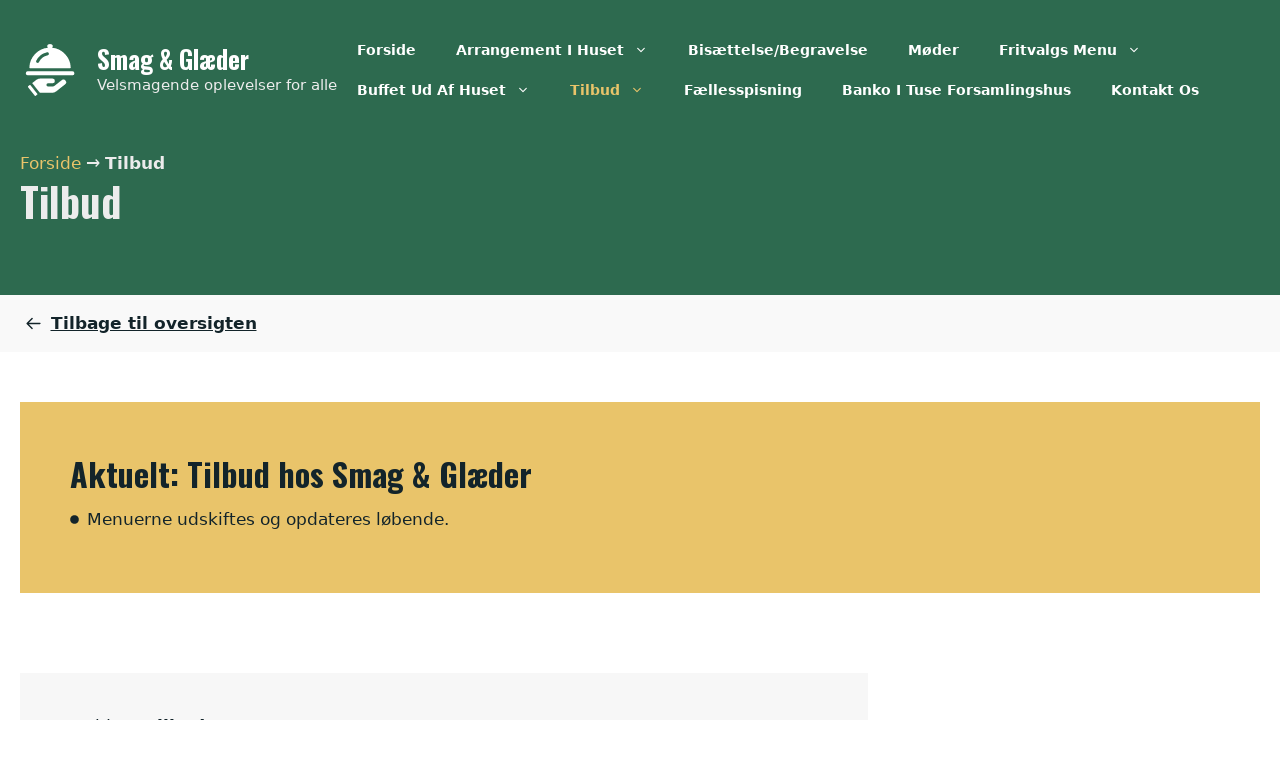

--- FILE ---
content_type: text/html; charset=UTF-8
request_url: https://smagogglaeder.dk/aktuelt/tilbud/
body_size: 29719
content:
<!DOCTYPE html>
<html lang="da-DK">
<head><meta charset="UTF-8"><script>if(navigator.userAgent.match(/MSIE|Internet Explorer/i)||navigator.userAgent.match(/Trident\/7\..*?rv:11/i)){var href=document.location.href;if(!href.match(/[?&]nowprocket/)){if(href.indexOf("?")==-1){if(href.indexOf("#")==-1){document.location.href=href+"?nowprocket=1"}else{document.location.href=href.replace("#","?nowprocket=1#")}}else{if(href.indexOf("#")==-1){document.location.href=href+"&nowprocket=1"}else{document.location.href=href.replace("#","&nowprocket=1#")}}}}</script><script>(()=>{class RocketLazyLoadScripts{constructor(){this.v="2.0.3",this.userEvents=["keydown","keyup","mousedown","mouseup","mousemove","mouseover","mouseenter","mouseout","mouseleave","touchmove","touchstart","touchend","touchcancel","wheel","click","dblclick","input","visibilitychange"],this.attributeEvents=["onblur","onclick","oncontextmenu","ondblclick","onfocus","onmousedown","onmouseenter","onmouseleave","onmousemove","onmouseout","onmouseover","onmouseup","onmousewheel","onscroll","onsubmit"]}async t(){this.i(),this.o(),/iP(ad|hone)/.test(navigator.userAgent)&&this.h(),this.u(),this.l(this),this.m(),this.k(this),this.p(this),this._(),await Promise.all([this.R(),this.L()]),this.lastBreath=Date.now(),this.S(this),this.P(),this.D(),this.O(),this.M(),await this.C(this.delayedScripts.normal),await this.C(this.delayedScripts.defer),await this.C(this.delayedScripts.async),this.F("domReady"),await this.T(),await this.j(),await this.I(),this.F("windowLoad"),await this.A(),window.dispatchEvent(new Event("rocket-allScriptsLoaded")),this.everythingLoaded=!0,this.lastTouchEnd&&await new Promise((t=>setTimeout(t,500-Date.now()+this.lastTouchEnd))),this.H(),this.F("all"),this.U(),this.W()}i(){this.CSPIssue=sessionStorage.getItem("rocketCSPIssue"),document.addEventListener("securitypolicyviolation",(t=>{this.CSPIssue||"script-src-elem"!==t.violatedDirective||"data"!==t.blockedURI||(this.CSPIssue=!0,sessionStorage.setItem("rocketCSPIssue",!0))}),{isRocket:!0})}o(){window.addEventListener("pageshow",(t=>{this.persisted=t.persisted,this.realWindowLoadedFired=!0}),{isRocket:!0}),window.addEventListener("pagehide",(()=>{this.onFirstUserAction=null}),{isRocket:!0})}h(){let t;function e(e){t=e}window.addEventListener("touchstart",e,{isRocket:!0}),window.addEventListener("touchend",(function i(o){Math.abs(o.changedTouches[0].pageX-t.changedTouches[0].pageX)<10&&Math.abs(o.changedTouches[0].pageY-t.changedTouches[0].pageY)<10&&o.timeStamp-t.timeStamp<200&&(o.target.dispatchEvent(new PointerEvent("click",{target:o.target,bubbles:!0,cancelable:!0,detail:1})),event.preventDefault(),window.removeEventListener("touchstart",e,{isRocket:!0}),window.removeEventListener("touchend",i,{isRocket:!0}))}),{isRocket:!0})}q(t){this.userActionTriggered||("mousemove"!==t.type||this.firstMousemoveIgnored?"keyup"===t.type||"mouseover"===t.type||"mouseout"===t.type||(this.userActionTriggered=!0,this.onFirstUserAction&&this.onFirstUserAction()):this.firstMousemoveIgnored=!0),"click"===t.type&&t.preventDefault(),this.savedUserEvents.length>0&&(t.stopPropagation(),t.stopImmediatePropagation()),"touchstart"===this.lastEvent&&"touchend"===t.type&&(this.lastTouchEnd=Date.now()),"click"===t.type&&(this.lastTouchEnd=0),this.lastEvent=t.type,this.savedUserEvents.push(t)}u(){this.savedUserEvents=[],this.userEventHandler=this.q.bind(this),this.userEvents.forEach((t=>window.addEventListener(t,this.userEventHandler,{passive:!1,isRocket:!0})))}U(){this.userEvents.forEach((t=>window.removeEventListener(t,this.userEventHandler,{passive:!1,isRocket:!0}))),this.savedUserEvents.forEach((t=>{t.target.dispatchEvent(new window[t.constructor.name](t.type,t))}))}m(){this.eventsMutationObserver=new MutationObserver((t=>{const e="return false";for(const i of t){if("attributes"===i.type){const t=i.target.getAttribute(i.attributeName);t&&t!==e&&(i.target.setAttribute("data-rocket-"+i.attributeName,t),i.target["rocket"+i.attributeName]=new Function("event",t),i.target.setAttribute(i.attributeName,e))}"childList"===i.type&&i.addedNodes.forEach((t=>{if(t.nodeType===Node.ELEMENT_NODE)for(const i of t.attributes)this.attributeEvents.includes(i.name)&&i.value&&""!==i.value&&(t.setAttribute("data-rocket-"+i.name,i.value),t["rocket"+i.name]=new Function("event",i.value),t.setAttribute(i.name,e))}))}})),this.eventsMutationObserver.observe(document,{subtree:!0,childList:!0,attributeFilter:this.attributeEvents})}H(){this.eventsMutationObserver.disconnect(),this.attributeEvents.forEach((t=>{document.querySelectorAll("[data-rocket-"+t+"]").forEach((e=>{e.setAttribute(t,e.getAttribute("data-rocket-"+t)),e.removeAttribute("data-rocket-"+t)}))}))}k(t){Object.defineProperty(HTMLElement.prototype,"onclick",{get(){return this.rocketonclick||null},set(e){this.rocketonclick=e,this.setAttribute(t.everythingLoaded?"onclick":"data-rocket-onclick","this.rocketonclick(event)")}})}S(t){function e(e,i){let o=e[i];e[i]=null,Object.defineProperty(e,i,{get:()=>o,set(s){t.everythingLoaded?o=s:e["rocket"+i]=o=s}})}e(document,"onreadystatechange"),e(window,"onload"),e(window,"onpageshow");try{Object.defineProperty(document,"readyState",{get:()=>t.rocketReadyState,set(e){t.rocketReadyState=e},configurable:!0}),document.readyState="loading"}catch(t){console.log("WPRocket DJE readyState conflict, bypassing")}}l(t){this.originalAddEventListener=EventTarget.prototype.addEventListener,this.originalRemoveEventListener=EventTarget.prototype.removeEventListener,this.savedEventListeners=[],EventTarget.prototype.addEventListener=function(e,i,o){o&&o.isRocket||!t.B(e,this)&&!t.userEvents.includes(e)||t.B(e,this)&&!t.userActionTriggered||e.startsWith("rocket-")||t.everythingLoaded?t.originalAddEventListener.call(this,e,i,o):t.savedEventListeners.push({target:this,remove:!1,type:e,func:i,options:o})},EventTarget.prototype.removeEventListener=function(e,i,o){o&&o.isRocket||!t.B(e,this)&&!t.userEvents.includes(e)||t.B(e,this)&&!t.userActionTriggered||e.startsWith("rocket-")||t.everythingLoaded?t.originalRemoveEventListener.call(this,e,i,o):t.savedEventListeners.push({target:this,remove:!0,type:e,func:i,options:o})}}F(t){"all"===t&&(EventTarget.prototype.addEventListener=this.originalAddEventListener,EventTarget.prototype.removeEventListener=this.originalRemoveEventListener),this.savedEventListeners=this.savedEventListeners.filter((e=>{let i=e.type,o=e.target||window;return"domReady"===t&&"DOMContentLoaded"!==i&&"readystatechange"!==i||("windowLoad"===t&&"load"!==i&&"readystatechange"!==i&&"pageshow"!==i||(this.B(i,o)&&(i="rocket-"+i),e.remove?o.removeEventListener(i,e.func,e.options):o.addEventListener(i,e.func,e.options),!1))}))}p(t){let e;function i(e){return t.everythingLoaded?e:e.split(" ").map((t=>"load"===t||t.startsWith("load.")?"rocket-jquery-load":t)).join(" ")}function o(o){function s(e){const s=o.fn[e];o.fn[e]=o.fn.init.prototype[e]=function(){return this[0]===window&&t.userActionTriggered&&("string"==typeof arguments[0]||arguments[0]instanceof String?arguments[0]=i(arguments[0]):"object"==typeof arguments[0]&&Object.keys(arguments[0]).forEach((t=>{const e=arguments[0][t];delete arguments[0][t],arguments[0][i(t)]=e}))),s.apply(this,arguments),this}}if(o&&o.fn&&!t.allJQueries.includes(o)){const e={DOMContentLoaded:[],"rocket-DOMContentLoaded":[]};for(const t in e)document.addEventListener(t,(()=>{e[t].forEach((t=>t()))}),{isRocket:!0});o.fn.ready=o.fn.init.prototype.ready=function(i){function s(){parseInt(o.fn.jquery)>2?setTimeout((()=>i.bind(document)(o))):i.bind(document)(o)}return t.realDomReadyFired?!t.userActionTriggered||t.fauxDomReadyFired?s():e["rocket-DOMContentLoaded"].push(s):e.DOMContentLoaded.push(s),o([])},s("on"),s("one"),s("off"),t.allJQueries.push(o)}e=o}t.allJQueries=[],o(window.jQuery),Object.defineProperty(window,"jQuery",{get:()=>e,set(t){o(t)}})}P(){const t=new Map;document.write=document.writeln=function(e){const i=document.currentScript,o=document.createRange(),s=i.parentElement;let n=t.get(i);void 0===n&&(n=i.nextSibling,t.set(i,n));const c=document.createDocumentFragment();o.setStart(c,0),c.appendChild(o.createContextualFragment(e)),s.insertBefore(c,n)}}async R(){return new Promise((t=>{this.userActionTriggered?t():this.onFirstUserAction=t}))}async L(){return new Promise((t=>{document.addEventListener("DOMContentLoaded",(()=>{this.realDomReadyFired=!0,t()}),{isRocket:!0})}))}async I(){return this.realWindowLoadedFired?Promise.resolve():new Promise((t=>{window.addEventListener("load",t,{isRocket:!0})}))}M(){this.pendingScripts=[];this.scriptsMutationObserver=new MutationObserver((t=>{for(const e of t)e.addedNodes.forEach((t=>{"SCRIPT"!==t.tagName||t.noModule||t.isWPRocket||this.pendingScripts.push({script:t,promise:new Promise((e=>{const i=()=>{const i=this.pendingScripts.findIndex((e=>e.script===t));i>=0&&this.pendingScripts.splice(i,1),e()};t.addEventListener("load",i,{isRocket:!0}),t.addEventListener("error",i,{isRocket:!0}),setTimeout(i,1e3)}))})}))})),this.scriptsMutationObserver.observe(document,{childList:!0,subtree:!0})}async j(){await this.J(),this.pendingScripts.length?(await this.pendingScripts[0].promise,await this.j()):this.scriptsMutationObserver.disconnect()}D(){this.delayedScripts={normal:[],async:[],defer:[]},document.querySelectorAll("script[type$=rocketlazyloadscript]").forEach((t=>{t.hasAttribute("data-rocket-src")?t.hasAttribute("async")&&!1!==t.async?this.delayedScripts.async.push(t):t.hasAttribute("defer")&&!1!==t.defer||"module"===t.getAttribute("data-rocket-type")?this.delayedScripts.defer.push(t):this.delayedScripts.normal.push(t):this.delayedScripts.normal.push(t)}))}async _(){await this.L();let t=[];document.querySelectorAll("script[type$=rocketlazyloadscript][data-rocket-src]").forEach((e=>{let i=e.getAttribute("data-rocket-src");if(i&&!i.startsWith("data:")){i.startsWith("//")&&(i=location.protocol+i);try{const o=new URL(i).origin;o!==location.origin&&t.push({src:o,crossOrigin:e.crossOrigin||"module"===e.getAttribute("data-rocket-type")})}catch(t){}}})),t=[...new Map(t.map((t=>[JSON.stringify(t),t]))).values()],this.N(t,"preconnect")}async $(t){if(await this.G(),!0!==t.noModule||!("noModule"in HTMLScriptElement.prototype))return new Promise((e=>{let i;function o(){(i||t).setAttribute("data-rocket-status","executed"),e()}try{if(navigator.userAgent.includes("Firefox/")||""===navigator.vendor||this.CSPIssue)i=document.createElement("script"),[...t.attributes].forEach((t=>{let e=t.nodeName;"type"!==e&&("data-rocket-type"===e&&(e="type"),"data-rocket-src"===e&&(e="src"),i.setAttribute(e,t.nodeValue))})),t.text&&(i.text=t.text),t.nonce&&(i.nonce=t.nonce),i.hasAttribute("src")?(i.addEventListener("load",o,{isRocket:!0}),i.addEventListener("error",(()=>{i.setAttribute("data-rocket-status","failed-network"),e()}),{isRocket:!0}),setTimeout((()=>{i.isConnected||e()}),1)):(i.text=t.text,o()),i.isWPRocket=!0,t.parentNode.replaceChild(i,t);else{const i=t.getAttribute("data-rocket-type"),s=t.getAttribute("data-rocket-src");i?(t.type=i,t.removeAttribute("data-rocket-type")):t.removeAttribute("type"),t.addEventListener("load",o,{isRocket:!0}),t.addEventListener("error",(i=>{this.CSPIssue&&i.target.src.startsWith("data:")?(console.log("WPRocket: CSP fallback activated"),t.removeAttribute("src"),this.$(t).then(e)):(t.setAttribute("data-rocket-status","failed-network"),e())}),{isRocket:!0}),s?(t.fetchPriority="high",t.removeAttribute("data-rocket-src"),t.src=s):t.src="data:text/javascript;base64,"+window.btoa(unescape(encodeURIComponent(t.text)))}}catch(i){t.setAttribute("data-rocket-status","failed-transform"),e()}}));t.setAttribute("data-rocket-status","skipped")}async C(t){const e=t.shift();return e?(e.isConnected&&await this.$(e),this.C(t)):Promise.resolve()}O(){this.N([...this.delayedScripts.normal,...this.delayedScripts.defer,...this.delayedScripts.async],"preload")}N(t,e){this.trash=this.trash||[];let i=!0;var o=document.createDocumentFragment();t.forEach((t=>{const s=t.getAttribute&&t.getAttribute("data-rocket-src")||t.src;if(s&&!s.startsWith("data:")){const n=document.createElement("link");n.href=s,n.rel=e,"preconnect"!==e&&(n.as="script",n.fetchPriority=i?"high":"low"),t.getAttribute&&"module"===t.getAttribute("data-rocket-type")&&(n.crossOrigin=!0),t.crossOrigin&&(n.crossOrigin=t.crossOrigin),t.integrity&&(n.integrity=t.integrity),t.nonce&&(n.nonce=t.nonce),o.appendChild(n),this.trash.push(n),i=!1}})),document.head.appendChild(o)}W(){this.trash.forEach((t=>t.remove()))}async T(){try{document.readyState="interactive"}catch(t){}this.fauxDomReadyFired=!0;try{await this.G(),document.dispatchEvent(new Event("rocket-readystatechange")),await this.G(),document.rocketonreadystatechange&&document.rocketonreadystatechange(),await this.G(),document.dispatchEvent(new Event("rocket-DOMContentLoaded")),await this.G(),window.dispatchEvent(new Event("rocket-DOMContentLoaded"))}catch(t){console.error(t)}}async A(){try{document.readyState="complete"}catch(t){}try{await this.G(),document.dispatchEvent(new Event("rocket-readystatechange")),await this.G(),document.rocketonreadystatechange&&document.rocketonreadystatechange(),await this.G(),window.dispatchEvent(new Event("rocket-load")),await this.G(),window.rocketonload&&window.rocketonload(),await this.G(),this.allJQueries.forEach((t=>t(window).trigger("rocket-jquery-load"))),await this.G();const t=new Event("rocket-pageshow");t.persisted=this.persisted,window.dispatchEvent(t),await this.G(),window.rocketonpageshow&&window.rocketonpageshow({persisted:this.persisted})}catch(t){console.error(t)}}async G(){Date.now()-this.lastBreath>45&&(await this.J(),this.lastBreath=Date.now())}async J(){return document.hidden?new Promise((t=>setTimeout(t))):new Promise((t=>requestAnimationFrame(t)))}B(t,e){return e===document&&"readystatechange"===t||(e===document&&"DOMContentLoaded"===t||(e===window&&"DOMContentLoaded"===t||(e===window&&"load"===t||e===window&&"pageshow"===t)))}static run(){(new RocketLazyLoadScripts).t()}}RocketLazyLoadScripts.run()})();</script>
	
	<meta name='robots' content='index, follow, max-image-preview:large, max-snippet:-1, max-video-preview:-1' />
<meta name="viewport" content="width=device-width, initial-scale=1, maximum-scale=1" />
	<!-- This site is optimized with the Yoast SEO plugin v26.7 - https://yoast.com/wordpress/plugins/seo/ -->
	<title>Tilbud Arkiv | Smag &amp; Glæder</title>
<link crossorigin data-rocket-preconnect href="//smagogglaeder.myspeedly.dk" rel="preconnect"><link rel="preload" data-rocket-preload as="image" href="//smagogglaeder.dk/wp-content/uploads/2022/05/5115591_chef_cooking_dish_food_menu_icon.svg" imagesrcset="https://smagogglaeder.dk/wp-content/uploads/2022/05/5115591_chef_cooking_dish_food_menu_icon.svg 1x, https://smagogglaeder.dk/wp-content/uploads/2022/05/5115591_chef_cooking_dish_food_menu_icon.svg 2x" imagesizes="" fetchpriority="high">
	<link rel="canonical" href="https://smagogglaeder.myspeedly.dk/aktuelt/tilbud/" />
	<meta property="og:locale" content="da_DK" />
	<meta property="og:type" content="article" />
	<meta property="og:title" content="Tilbud Arkiv | Smag &amp; Glæder" />
	<meta property="og:url" content="https://smagogglaeder.myspeedly.dk/aktuelt/tilbud/" />
	<meta property="og:site_name" content="Smag &amp; Glæder" />
	<meta name="twitter:card" content="summary_large_image" />
	<script type="application/ld+json" class="yoast-schema-graph">{"@context":"https://schema.org","@graph":[{"@type":"CollectionPage","@id":"https://smagogglaeder.myspeedly.dk/aktuelt/tilbud/","url":"https://smagogglaeder.myspeedly.dk/aktuelt/tilbud/","name":"Tilbud Arkiv | Smag &amp; Glæder","isPartOf":{"@id":"https://smagogglaeder.dk/#website"},"breadcrumb":{"@id":"https://smagogglaeder.myspeedly.dk/aktuelt/tilbud/#breadcrumb"},"inLanguage":"da-DK"},{"@type":"BreadcrumbList","@id":"https://smagogglaeder.myspeedly.dk/aktuelt/tilbud/#breadcrumb","itemListElement":[{"@type":"ListItem","position":1,"name":"Forside","item":"https://smagogglaeder.dk/"},{"@type":"ListItem","position":2,"name":"Tilbud"}]},{"@type":"WebSite","@id":"https://smagogglaeder.dk/#website","url":"https://smagogglaeder.dk/","name":"Smag &amp; Glæder","description":"Velsmagende oplevelser for alle","publisher":{"@id":"https://smagogglaeder.dk/#organization"},"potentialAction":[{"@type":"SearchAction","target":{"@type":"EntryPoint","urlTemplate":"https://smagogglaeder.dk/?s={search_term_string}"},"query-input":{"@type":"PropertyValueSpecification","valueRequired":true,"valueName":"search_term_string"}}],"inLanguage":"da-DK"},{"@type":"Organization","@id":"https://smagogglaeder.dk/#organization","name":"Smag & Glæder","url":"https://smagogglaeder.dk/","logo":{"@type":"ImageObject","inLanguage":"da-DK","@id":"https://smagogglaeder.dk/#/schema/logo/image/","url":"https://smagogglaeder.dk/wp-content/uploads/2022/06/Skaermbillede-2022-06-09-kl.-09.32.13.png","contentUrl":"https://smagogglaeder.dk/wp-content/uploads/2022/06/Skaermbillede-2022-06-09-kl.-09.32.13.png","width":324,"height":76,"caption":"Smag & Glæder"},"image":{"@id":"https://smagogglaeder.dk/#/schema/logo/image/"}}]}</script>
	<!-- / Yoast SEO plugin. -->



<link rel="alternate" type="application/rss+xml" title="Smag &amp; Glæder &raquo; Feed" href="//smagogglaeder.dk/feed/" />
<link rel="alternate" type="application/rss+xml" title="Smag &amp; Glæder &raquo;-kommentar-feed" href="//smagogglaeder.dk/comments/feed/" />
<link rel="alternate" type="application/rss+xml" title="Smag &amp; Glæder &raquo; Tilbud-kategori-feed" href="//smagogglaeder.dk/aktuelt/tilbud/feed/" />
<style id='wp-img-auto-sizes-contain-inline-css'>
img:is([sizes=auto i],[sizes^="auto," i]){contain-intrinsic-size:3000px 1500px}
/*# sourceURL=wp-img-auto-sizes-contain-inline-css */
</style>
<style id='wp-emoji-styles-inline-css'>

	img.wp-smiley, img.emoji {
		display: inline !important;
		border: none !important;
		box-shadow: none !important;
		height: 1em !important;
		width: 1em !important;
		margin: 0 0.07em !important;
		vertical-align: -0.1em !important;
		background: none !important;
		padding: 0 !important;
	}
/*# sourceURL=wp-emoji-styles-inline-css */
</style>
<style id='wp-block-library-inline-css'>
:root{--wp-block-synced-color:#7a00df;--wp-block-synced-color--rgb:122,0,223;--wp-bound-block-color:var(--wp-block-synced-color);--wp-editor-canvas-background:#ddd;--wp-admin-theme-color:#007cba;--wp-admin-theme-color--rgb:0,124,186;--wp-admin-theme-color-darker-10:#006ba1;--wp-admin-theme-color-darker-10--rgb:0,107,160.5;--wp-admin-theme-color-darker-20:#005a87;--wp-admin-theme-color-darker-20--rgb:0,90,135;--wp-admin-border-width-focus:2px}@media (min-resolution:192dpi){:root{--wp-admin-border-width-focus:1.5px}}.wp-element-button{cursor:pointer}:root .has-very-light-gray-background-color{background-color:#eee}:root .has-very-dark-gray-background-color{background-color:#313131}:root .has-very-light-gray-color{color:#eee}:root .has-very-dark-gray-color{color:#313131}:root .has-vivid-green-cyan-to-vivid-cyan-blue-gradient-background{background:linear-gradient(135deg,#00d084,#0693e3)}:root .has-purple-crush-gradient-background{background:linear-gradient(135deg,#34e2e4,#4721fb 50%,#ab1dfe)}:root .has-hazy-dawn-gradient-background{background:linear-gradient(135deg,#faaca8,#dad0ec)}:root .has-subdued-olive-gradient-background{background:linear-gradient(135deg,#fafae1,#67a671)}:root .has-atomic-cream-gradient-background{background:linear-gradient(135deg,#fdd79a,#004a59)}:root .has-nightshade-gradient-background{background:linear-gradient(135deg,#330968,#31cdcf)}:root .has-midnight-gradient-background{background:linear-gradient(135deg,#020381,#2874fc)}:root{--wp--preset--font-size--normal:16px;--wp--preset--font-size--huge:42px}.has-regular-font-size{font-size:1em}.has-larger-font-size{font-size:2.625em}.has-normal-font-size{font-size:var(--wp--preset--font-size--normal)}.has-huge-font-size{font-size:var(--wp--preset--font-size--huge)}.has-text-align-center{text-align:center}.has-text-align-left{text-align:left}.has-text-align-right{text-align:right}.has-fit-text{white-space:nowrap!important}#end-resizable-editor-section{display:none}.aligncenter{clear:both}.items-justified-left{justify-content:flex-start}.items-justified-center{justify-content:center}.items-justified-right{justify-content:flex-end}.items-justified-space-between{justify-content:space-between}.screen-reader-text{border:0;clip-path:inset(50%);height:1px;margin:-1px;overflow:hidden;padding:0;position:absolute;width:1px;word-wrap:normal!important}.screen-reader-text:focus{background-color:#ddd;clip-path:none;color:#444;display:block;font-size:1em;height:auto;left:5px;line-height:normal;padding:15px 23px 14px;text-decoration:none;top:5px;width:auto;z-index:100000}html :where(.has-border-color){border-style:solid}html :where([style*=border-top-color]){border-top-style:solid}html :where([style*=border-right-color]){border-right-style:solid}html :where([style*=border-bottom-color]){border-bottom-style:solid}html :where([style*=border-left-color]){border-left-style:solid}html :where([style*=border-width]){border-style:solid}html :where([style*=border-top-width]){border-top-style:solid}html :where([style*=border-right-width]){border-right-style:solid}html :where([style*=border-bottom-width]){border-bottom-style:solid}html :where([style*=border-left-width]){border-left-style:solid}html :where(img[class*=wp-image-]){height:auto;max-width:100%}:where(figure){margin:0 0 1em}html :where(.is-position-sticky){--wp-admin--admin-bar--position-offset:var(--wp-admin--admin-bar--height,0px)}@media screen and (max-width:600px){html :where(.is-position-sticky){--wp-admin--admin-bar--position-offset:0px}}

/*# sourceURL=wp-block-library-inline-css */
</style><style id='wp-block-image-inline-css'>
.wp-block-image>a,.wp-block-image>figure>a{display:inline-block}.wp-block-image img{box-sizing:border-box;height:auto;max-width:100%;vertical-align:bottom}@media not (prefers-reduced-motion){.wp-block-image img.hide{visibility:hidden}.wp-block-image img.show{animation:show-content-image .4s}}.wp-block-image[style*=border-radius] img,.wp-block-image[style*=border-radius]>a{border-radius:inherit}.wp-block-image.has-custom-border img{box-sizing:border-box}.wp-block-image.aligncenter{text-align:center}.wp-block-image.alignfull>a,.wp-block-image.alignwide>a{width:100%}.wp-block-image.alignfull img,.wp-block-image.alignwide img{height:auto;width:100%}.wp-block-image .aligncenter,.wp-block-image .alignleft,.wp-block-image .alignright,.wp-block-image.aligncenter,.wp-block-image.alignleft,.wp-block-image.alignright{display:table}.wp-block-image .aligncenter>figcaption,.wp-block-image .alignleft>figcaption,.wp-block-image .alignright>figcaption,.wp-block-image.aligncenter>figcaption,.wp-block-image.alignleft>figcaption,.wp-block-image.alignright>figcaption{caption-side:bottom;display:table-caption}.wp-block-image .alignleft{float:left;margin:.5em 1em .5em 0}.wp-block-image .alignright{float:right;margin:.5em 0 .5em 1em}.wp-block-image .aligncenter{margin-left:auto;margin-right:auto}.wp-block-image :where(figcaption){margin-bottom:1em;margin-top:.5em}.wp-block-image.is-style-circle-mask img{border-radius:9999px}@supports ((-webkit-mask-image:none) or (mask-image:none)) or (-webkit-mask-image:none){.wp-block-image.is-style-circle-mask img{border-radius:0;-webkit-mask-image:url('data:image/svg+xml;utf8,<svg viewBox="0 0 100 100" xmlns="http://www.w3.org/2000/svg"><circle cx="50" cy="50" r="50"/></svg>');mask-image:url('data:image/svg+xml;utf8,<svg viewBox="0 0 100 100" xmlns="http://www.w3.org/2000/svg"><circle cx="50" cy="50" r="50"/></svg>');mask-mode:alpha;-webkit-mask-position:center;mask-position:center;-webkit-mask-repeat:no-repeat;mask-repeat:no-repeat;-webkit-mask-size:contain;mask-size:contain}}:root :where(.wp-block-image.is-style-rounded img,.wp-block-image .is-style-rounded img){border-radius:9999px}.wp-block-image figure{margin:0}.wp-lightbox-container{display:flex;flex-direction:column;position:relative}.wp-lightbox-container img{cursor:zoom-in}.wp-lightbox-container img:hover+button{opacity:1}.wp-lightbox-container button{align-items:center;backdrop-filter:blur(16px) saturate(180%);background-color:#5a5a5a40;border:none;border-radius:4px;cursor:zoom-in;display:flex;height:20px;justify-content:center;opacity:0;padding:0;position:absolute;right:16px;text-align:center;top:16px;width:20px;z-index:100}@media not (prefers-reduced-motion){.wp-lightbox-container button{transition:opacity .2s ease}}.wp-lightbox-container button:focus-visible{outline:3px auto #5a5a5a40;outline:3px auto -webkit-focus-ring-color;outline-offset:3px}.wp-lightbox-container button:hover{cursor:pointer;opacity:1}.wp-lightbox-container button:focus{opacity:1}.wp-lightbox-container button:focus,.wp-lightbox-container button:hover,.wp-lightbox-container button:not(:hover):not(:active):not(.has-background){background-color:#5a5a5a40;border:none}.wp-lightbox-overlay{box-sizing:border-box;cursor:zoom-out;height:100vh;left:0;overflow:hidden;position:fixed;top:0;visibility:hidden;width:100%;z-index:100000}.wp-lightbox-overlay .close-button{align-items:center;cursor:pointer;display:flex;justify-content:center;min-height:40px;min-width:40px;padding:0;position:absolute;right:calc(env(safe-area-inset-right) + 16px);top:calc(env(safe-area-inset-top) + 16px);z-index:5000000}.wp-lightbox-overlay .close-button:focus,.wp-lightbox-overlay .close-button:hover,.wp-lightbox-overlay .close-button:not(:hover):not(:active):not(.has-background){background:none;border:none}.wp-lightbox-overlay .lightbox-image-container{height:var(--wp--lightbox-container-height);left:50%;overflow:hidden;position:absolute;top:50%;transform:translate(-50%,-50%);transform-origin:top left;width:var(--wp--lightbox-container-width);z-index:9999999999}.wp-lightbox-overlay .wp-block-image{align-items:center;box-sizing:border-box;display:flex;height:100%;justify-content:center;margin:0;position:relative;transform-origin:0 0;width:100%;z-index:3000000}.wp-lightbox-overlay .wp-block-image img{height:var(--wp--lightbox-image-height);min-height:var(--wp--lightbox-image-height);min-width:var(--wp--lightbox-image-width);width:var(--wp--lightbox-image-width)}.wp-lightbox-overlay .wp-block-image figcaption{display:none}.wp-lightbox-overlay button{background:none;border:none}.wp-lightbox-overlay .scrim{background-color:#fff;height:100%;opacity:.9;position:absolute;width:100%;z-index:2000000}.wp-lightbox-overlay.active{visibility:visible}@media not (prefers-reduced-motion){.wp-lightbox-overlay.active{animation:turn-on-visibility .25s both}.wp-lightbox-overlay.active img{animation:turn-on-visibility .35s both}.wp-lightbox-overlay.show-closing-animation:not(.active){animation:turn-off-visibility .35s both}.wp-lightbox-overlay.show-closing-animation:not(.active) img{animation:turn-off-visibility .25s both}.wp-lightbox-overlay.zoom.active{animation:none;opacity:1;visibility:visible}.wp-lightbox-overlay.zoom.active .lightbox-image-container{animation:lightbox-zoom-in .4s}.wp-lightbox-overlay.zoom.active .lightbox-image-container img{animation:none}.wp-lightbox-overlay.zoom.active .scrim{animation:turn-on-visibility .4s forwards}.wp-lightbox-overlay.zoom.show-closing-animation:not(.active){animation:none}.wp-lightbox-overlay.zoom.show-closing-animation:not(.active) .lightbox-image-container{animation:lightbox-zoom-out .4s}.wp-lightbox-overlay.zoom.show-closing-animation:not(.active) .lightbox-image-container img{animation:none}.wp-lightbox-overlay.zoom.show-closing-animation:not(.active) .scrim{animation:turn-off-visibility .4s forwards}}@keyframes show-content-image{0%{visibility:hidden}99%{visibility:hidden}to{visibility:visible}}@keyframes turn-on-visibility{0%{opacity:0}to{opacity:1}}@keyframes turn-off-visibility{0%{opacity:1;visibility:visible}99%{opacity:0;visibility:visible}to{opacity:0;visibility:hidden}}@keyframes lightbox-zoom-in{0%{transform:translate(calc((-100vw + var(--wp--lightbox-scrollbar-width))/2 + var(--wp--lightbox-initial-left-position)),calc(-50vh + var(--wp--lightbox-initial-top-position))) scale(var(--wp--lightbox-scale))}to{transform:translate(-50%,-50%) scale(1)}}@keyframes lightbox-zoom-out{0%{transform:translate(-50%,-50%) scale(1);visibility:visible}99%{visibility:visible}to{transform:translate(calc((-100vw + var(--wp--lightbox-scrollbar-width))/2 + var(--wp--lightbox-initial-left-position)),calc(-50vh + var(--wp--lightbox-initial-top-position))) scale(var(--wp--lightbox-scale));visibility:hidden}}
/*# sourceURL=https://smagogglaeder.dk/wp-includes/blocks/image/style.min.css */
</style>
<style id='wp-block-paragraph-inline-css'>
.is-small-text{font-size:.875em}.is-regular-text{font-size:1em}.is-large-text{font-size:2.25em}.is-larger-text{font-size:3em}.has-drop-cap:not(:focus):first-letter{float:left;font-size:8.4em;font-style:normal;font-weight:100;line-height:.68;margin:.05em .1em 0 0;text-transform:uppercase}body.rtl .has-drop-cap:not(:focus):first-letter{float:none;margin-left:.1em}p.has-drop-cap.has-background{overflow:hidden}:root :where(p.has-background){padding:1.25em 2.375em}:where(p.has-text-color:not(.has-link-color)) a{color:inherit}p.has-text-align-left[style*="writing-mode:vertical-lr"],p.has-text-align-right[style*="writing-mode:vertical-rl"]{rotate:180deg}
/*# sourceURL=https://smagogglaeder.dk/wp-includes/blocks/paragraph/style.min.css */
</style>
<style id='global-styles-inline-css'>
:root{--wp--preset--aspect-ratio--square: 1;--wp--preset--aspect-ratio--4-3: 4/3;--wp--preset--aspect-ratio--3-4: 3/4;--wp--preset--aspect-ratio--3-2: 3/2;--wp--preset--aspect-ratio--2-3: 2/3;--wp--preset--aspect-ratio--16-9: 16/9;--wp--preset--aspect-ratio--9-16: 9/16;--wp--preset--color--black: #000000;--wp--preset--color--cyan-bluish-gray: #abb8c3;--wp--preset--color--white: #ffffff;--wp--preset--color--pale-pink: #f78da7;--wp--preset--color--vivid-red: #cf2e2e;--wp--preset--color--luminous-vivid-orange: #ff6900;--wp--preset--color--luminous-vivid-amber: #fcb900;--wp--preset--color--light-green-cyan: #7bdcb5;--wp--preset--color--vivid-green-cyan: #00d084;--wp--preset--color--pale-cyan-blue: #8ed1fc;--wp--preset--color--vivid-cyan-blue: #0693e3;--wp--preset--color--vivid-purple: #9b51e0;--wp--preset--color--contrast: var(--contrast);--wp--preset--color--contrast-2: var(--contrast-2);--wp--preset--color--base: var(--base);--wp--preset--color--base-2: var(--base-2);--wp--preset--color--base-3: var(--base-3);--wp--preset--color--accent: var(--accent);--wp--preset--color--button-hover: var(--button-hover);--wp--preset--gradient--vivid-cyan-blue-to-vivid-purple: linear-gradient(135deg,rgb(6,147,227) 0%,rgb(155,81,224) 100%);--wp--preset--gradient--light-green-cyan-to-vivid-green-cyan: linear-gradient(135deg,rgb(122,220,180) 0%,rgb(0,208,130) 100%);--wp--preset--gradient--luminous-vivid-amber-to-luminous-vivid-orange: linear-gradient(135deg,rgb(252,185,0) 0%,rgb(255,105,0) 100%);--wp--preset--gradient--luminous-vivid-orange-to-vivid-red: linear-gradient(135deg,rgb(255,105,0) 0%,rgb(207,46,46) 100%);--wp--preset--gradient--very-light-gray-to-cyan-bluish-gray: linear-gradient(135deg,rgb(238,238,238) 0%,rgb(169,184,195) 100%);--wp--preset--gradient--cool-to-warm-spectrum: linear-gradient(135deg,rgb(74,234,220) 0%,rgb(151,120,209) 20%,rgb(207,42,186) 40%,rgb(238,44,130) 60%,rgb(251,105,98) 80%,rgb(254,248,76) 100%);--wp--preset--gradient--blush-light-purple: linear-gradient(135deg,rgb(255,206,236) 0%,rgb(152,150,240) 100%);--wp--preset--gradient--blush-bordeaux: linear-gradient(135deg,rgb(254,205,165) 0%,rgb(254,45,45) 50%,rgb(107,0,62) 100%);--wp--preset--gradient--luminous-dusk: linear-gradient(135deg,rgb(255,203,112) 0%,rgb(199,81,192) 50%,rgb(65,88,208) 100%);--wp--preset--gradient--pale-ocean: linear-gradient(135deg,rgb(255,245,203) 0%,rgb(182,227,212) 50%,rgb(51,167,181) 100%);--wp--preset--gradient--electric-grass: linear-gradient(135deg,rgb(202,248,128) 0%,rgb(113,206,126) 100%);--wp--preset--gradient--midnight: linear-gradient(135deg,rgb(2,3,129) 0%,rgb(40,116,252) 100%);--wp--preset--font-size--small: 13px;--wp--preset--font-size--medium: 20px;--wp--preset--font-size--large: 36px;--wp--preset--font-size--x-large: 42px;--wp--preset--spacing--20: 0.44rem;--wp--preset--spacing--30: 0.67rem;--wp--preset--spacing--40: 1rem;--wp--preset--spacing--50: 1.5rem;--wp--preset--spacing--60: 2.25rem;--wp--preset--spacing--70: 3.38rem;--wp--preset--spacing--80: 5.06rem;--wp--preset--shadow--natural: 6px 6px 9px rgba(0, 0, 0, 0.2);--wp--preset--shadow--deep: 12px 12px 50px rgba(0, 0, 0, 0.4);--wp--preset--shadow--sharp: 6px 6px 0px rgba(0, 0, 0, 0.2);--wp--preset--shadow--outlined: 6px 6px 0px -3px rgb(255, 255, 255), 6px 6px rgb(0, 0, 0);--wp--preset--shadow--crisp: 6px 6px 0px rgb(0, 0, 0);}:where(.is-layout-flex){gap: 0.5em;}:where(.is-layout-grid){gap: 0.5em;}body .is-layout-flex{display: flex;}.is-layout-flex{flex-wrap: wrap;align-items: center;}.is-layout-flex > :is(*, div){margin: 0;}body .is-layout-grid{display: grid;}.is-layout-grid > :is(*, div){margin: 0;}:where(.wp-block-columns.is-layout-flex){gap: 2em;}:where(.wp-block-columns.is-layout-grid){gap: 2em;}:where(.wp-block-post-template.is-layout-flex){gap: 1.25em;}:where(.wp-block-post-template.is-layout-grid){gap: 1.25em;}.has-black-color{color: var(--wp--preset--color--black) !important;}.has-cyan-bluish-gray-color{color: var(--wp--preset--color--cyan-bluish-gray) !important;}.has-white-color{color: var(--wp--preset--color--white) !important;}.has-pale-pink-color{color: var(--wp--preset--color--pale-pink) !important;}.has-vivid-red-color{color: var(--wp--preset--color--vivid-red) !important;}.has-luminous-vivid-orange-color{color: var(--wp--preset--color--luminous-vivid-orange) !important;}.has-luminous-vivid-amber-color{color: var(--wp--preset--color--luminous-vivid-amber) !important;}.has-light-green-cyan-color{color: var(--wp--preset--color--light-green-cyan) !important;}.has-vivid-green-cyan-color{color: var(--wp--preset--color--vivid-green-cyan) !important;}.has-pale-cyan-blue-color{color: var(--wp--preset--color--pale-cyan-blue) !important;}.has-vivid-cyan-blue-color{color: var(--wp--preset--color--vivid-cyan-blue) !important;}.has-vivid-purple-color{color: var(--wp--preset--color--vivid-purple) !important;}.has-black-background-color{background-color: var(--wp--preset--color--black) !important;}.has-cyan-bluish-gray-background-color{background-color: var(--wp--preset--color--cyan-bluish-gray) !important;}.has-white-background-color{background-color: var(--wp--preset--color--white) !important;}.has-pale-pink-background-color{background-color: var(--wp--preset--color--pale-pink) !important;}.has-vivid-red-background-color{background-color: var(--wp--preset--color--vivid-red) !important;}.has-luminous-vivid-orange-background-color{background-color: var(--wp--preset--color--luminous-vivid-orange) !important;}.has-luminous-vivid-amber-background-color{background-color: var(--wp--preset--color--luminous-vivid-amber) !important;}.has-light-green-cyan-background-color{background-color: var(--wp--preset--color--light-green-cyan) !important;}.has-vivid-green-cyan-background-color{background-color: var(--wp--preset--color--vivid-green-cyan) !important;}.has-pale-cyan-blue-background-color{background-color: var(--wp--preset--color--pale-cyan-blue) !important;}.has-vivid-cyan-blue-background-color{background-color: var(--wp--preset--color--vivid-cyan-blue) !important;}.has-vivid-purple-background-color{background-color: var(--wp--preset--color--vivid-purple) !important;}.has-black-border-color{border-color: var(--wp--preset--color--black) !important;}.has-cyan-bluish-gray-border-color{border-color: var(--wp--preset--color--cyan-bluish-gray) !important;}.has-white-border-color{border-color: var(--wp--preset--color--white) !important;}.has-pale-pink-border-color{border-color: var(--wp--preset--color--pale-pink) !important;}.has-vivid-red-border-color{border-color: var(--wp--preset--color--vivid-red) !important;}.has-luminous-vivid-orange-border-color{border-color: var(--wp--preset--color--luminous-vivid-orange) !important;}.has-luminous-vivid-amber-border-color{border-color: var(--wp--preset--color--luminous-vivid-amber) !important;}.has-light-green-cyan-border-color{border-color: var(--wp--preset--color--light-green-cyan) !important;}.has-vivid-green-cyan-border-color{border-color: var(--wp--preset--color--vivid-green-cyan) !important;}.has-pale-cyan-blue-border-color{border-color: var(--wp--preset--color--pale-cyan-blue) !important;}.has-vivid-cyan-blue-border-color{border-color: var(--wp--preset--color--vivid-cyan-blue) !important;}.has-vivid-purple-border-color{border-color: var(--wp--preset--color--vivid-purple) !important;}.has-vivid-cyan-blue-to-vivid-purple-gradient-background{background: var(--wp--preset--gradient--vivid-cyan-blue-to-vivid-purple) !important;}.has-light-green-cyan-to-vivid-green-cyan-gradient-background{background: var(--wp--preset--gradient--light-green-cyan-to-vivid-green-cyan) !important;}.has-luminous-vivid-amber-to-luminous-vivid-orange-gradient-background{background: var(--wp--preset--gradient--luminous-vivid-amber-to-luminous-vivid-orange) !important;}.has-luminous-vivid-orange-to-vivid-red-gradient-background{background: var(--wp--preset--gradient--luminous-vivid-orange-to-vivid-red) !important;}.has-very-light-gray-to-cyan-bluish-gray-gradient-background{background: var(--wp--preset--gradient--very-light-gray-to-cyan-bluish-gray) !important;}.has-cool-to-warm-spectrum-gradient-background{background: var(--wp--preset--gradient--cool-to-warm-spectrum) !important;}.has-blush-light-purple-gradient-background{background: var(--wp--preset--gradient--blush-light-purple) !important;}.has-blush-bordeaux-gradient-background{background: var(--wp--preset--gradient--blush-bordeaux) !important;}.has-luminous-dusk-gradient-background{background: var(--wp--preset--gradient--luminous-dusk) !important;}.has-pale-ocean-gradient-background{background: var(--wp--preset--gradient--pale-ocean) !important;}.has-electric-grass-gradient-background{background: var(--wp--preset--gradient--electric-grass) !important;}.has-midnight-gradient-background{background: var(--wp--preset--gradient--midnight) !important;}.has-small-font-size{font-size: var(--wp--preset--font-size--small) !important;}.has-medium-font-size{font-size: var(--wp--preset--font-size--medium) !important;}.has-large-font-size{font-size: var(--wp--preset--font-size--large) !important;}.has-x-large-font-size{font-size: var(--wp--preset--font-size--x-large) !important;}
/*# sourceURL=global-styles-inline-css */
</style>

<style id='classic-theme-styles-inline-css'>
/*! This file is auto-generated */
.wp-block-button__link{color:#fff;background-color:#32373c;border-radius:9999px;box-shadow:none;text-decoration:none;padding:calc(.667em + 2px) calc(1.333em + 2px);font-size:1.125em}.wp-block-file__button{background:#32373c;color:#fff;text-decoration:none}
/*# sourceURL=/wp-includes/css/classic-themes.min.css */
</style>
<link rel='stylesheet' id='generate-style-css' href='//smagogglaeder.dk/wp-content/themes/generatepress/assets/css/main.min.css?ver=3.6.0' media='all' />
<style id='generate-style-inline-css'>
.resize-featured-image .post-image img {width: 800px;}
body{background-color:var(--base-3);color:var(--contrast);}a{color:var(--contrast);}a:hover, a:focus, a:active{color:var(--contrast-2);}.grid-container{max-width:1400px;}.wp-block-group__inner-container{max-width:1400px;margin-left:auto;margin-right:auto;}.site-header .header-image{width:60px;}:root{--contrast:#13242A;--contrast-2:#2D6A4F;--base:#ececec;--base-2:#f9f9f9;--base-3:#ffffff;--accent:#E9C46A;--button-hover:#40785F;}:root .has-contrast-color{color:var(--contrast);}:root .has-contrast-background-color{background-color:var(--contrast);}:root .has-contrast-2-color{color:var(--contrast-2);}:root .has-contrast-2-background-color{background-color:var(--contrast-2);}:root .has-base-color{color:var(--base);}:root .has-base-background-color{background-color:var(--base);}:root .has-base-2-color{color:var(--base-2);}:root .has-base-2-background-color{background-color:var(--base-2);}:root .has-base-3-color{color:var(--base-3);}:root .has-base-3-background-color{background-color:var(--base-3);}:root .has-accent-color{color:var(--accent);}:root .has-accent-background-color{background-color:var(--accent);}:root .has-button-hover-color{color:var(--button-hover);}:root .has-button-hover-background-color{background-color:var(--button-hover);}.inside-navigation .header-image{width:30px;}.slideout-navigation.main-navigation .slideout-header{background-color:var(--contrast-2);}.slideout-navigation.main-navigation .slideout-back-container{background-color:var(--contrast-2);}.slideout-navigation.main-navigation .slideout-back-button{background-color:var(--contrast-2);}.slideout-navigation.main-navigation .slideout-exit .gp-icon svg,.slideout-navigation.main-navigation .slideout-header,.slideout-navigation.main-navigation .site-branding a,.slideout-navigation.main-navigation .main-title a,.slideout-navigation.main-navigation .slideout-back-container,.slideout-navigation.main-navigation .slideout-back-button{color:var(--base-3);}.slideout-navigation.main-navigation .slideout-back-button{border-color:var(--base-3);}.slideout-navigation.main-navigation .footer_contact_container a{height:40px;background-color:var(--contrast-2);color:var(--base-3);}.slideout-navigation.main-navigation .speedly-slideout-seperator a{border-color:var(--base-3);}.slideout-navigation.main-navigation .footer_contact_container a:hover{background-color:var(--button-hover);}.main-navigation.navigation-clone{background-color:var(--contrast-2);}body, button, input, select, textarea{font-size:17px;}body{line-height:1.6;}@media (max-width:768px){body, button, input, select, textarea{font-size:14px;}}.main-navigation a, .main-navigation .menu-toggle, .main-navigation .menu-bar-items{font-weight:bold;text-transform:capitalize;font-size:14px;}.widget-title{font-weight:bold;font-size:16px;}button:not(.menu-toggle),html input[type="button"],input[type="reset"],input[type="submit"],.button,.wp-block-button .wp-block-button__link{font-weight:bold;font-size:17px;}@media (max-width:768px){button:not(.menu-toggle),html input[type="button"],input[type="reset"],input[type="submit"],.button,.wp-block-button .wp-block-button__link{font-size:14px;}}.site-info{font-size:14px;}h1{font-family:Oswald, sans-serif;font-weight:bold;font-size:40px;}h2{font-family:Oswald, sans-serif;font-weight:bold;font-size:32px;line-height:1.4;}@media (max-width:768px){h2{font-size:25px;}}h3{font-family:Oswald, sans-serif;font-weight:bold;font-size:22px;line-height:1.4;}h4{font-family:Oswald, sans-serif;font-weight:bold;font-size:20px;line-height:1.4;}@media (max-width:768px){h4{font-size:16px;}}h5{font-family:Oswald, sans-serif;font-size:18px;line-height:1.4;}h6{font-family:Oswald, sans-serif;font-size:18px;line-height:1.5;}.main-navigation .main-nav ul ul li a{font-weight:normal;text-transform:capitalize;font-size:14px;line-height:8px;}.main-title{font-family:Oswald, sans-serif;}@media (max-width:768px){.main-title{font-size:20px;}}.top-bar{background-color:#636363;color:#ffffff;}.top-bar a{color:#ffffff;}.top-bar a:hover{color:#303030;}.site-header{background-color:var(--contrast-2);}.main-title a,.main-title a:hover{color:var(--base-3);}.site-description{color:var(--base);}.main-navigation .main-nav ul li a, .main-navigation .menu-toggle, .main-navigation .menu-bar-items{color:var(--base-3);}.main-navigation .main-nav ul li:not([class*="current-menu-"]):hover > a, .main-navigation .main-nav ul li:not([class*="current-menu-"]):focus > a, .main-navigation .main-nav ul li.sfHover:not([class*="current-menu-"]) > a, .main-navigation .menu-bar-item:hover > a, .main-navigation .menu-bar-item.sfHover > a{color:var(--accent);}button.menu-toggle:hover,button.menu-toggle:focus{color:var(--base-3);}.main-navigation .main-nav ul li[class*="current-menu-"] > a{color:var(--accent);}.navigation-search input[type="search"],.navigation-search input[type="search"]:active, .navigation-search input[type="search"]:focus, .main-navigation .main-nav ul li.search-item.active > a, .main-navigation .menu-bar-items .search-item.active > a{color:var(--accent);}.main-navigation ul ul{background-color:var(--base);}.main-navigation .main-nav ul ul li a{color:var(--contrast);}.main-navigation .main-nav ul ul li:not([class*="current-menu-"]):hover > a,.main-navigation .main-nav ul ul li:not([class*="current-menu-"]):focus > a, .main-navigation .main-nav ul ul li.sfHover:not([class*="current-menu-"]) > a{color:var(--contrast);background-color:var(--accent);}.main-navigation .main-nav ul ul li[class*="current-menu-"] > a{color:var(--contrast);background-color:var(--accent);}.separate-containers .inside-article, .separate-containers .comments-area, .separate-containers .page-header, .one-container .container, .separate-containers .paging-navigation, .inside-page-header{color:var(--contrast);background-color:var(--base-3);}.inside-article a,.paging-navigation a,.comments-area a,.page-header a{color:var(--contrast);}.inside-article a:hover,.paging-navigation a:hover,.comments-area a:hover,.page-header a:hover{color:var(--accent);}.entry-header h1,.page-header h1{color:var(--contrast);}.entry-title a{color:var(--contrast);}.entry-title a:hover{color:var(--contrast-2);}.entry-meta{color:var(--contrast-2);}.entry-meta a{color:var(--contrast-2);}.entry-meta a:hover{color:var(--contrast-3);}.sidebar .widget{color:var(--contrast);background-color:var(--base);}.sidebar .widget a{color:var(--contrast);}.sidebar .widget a:hover{color:var(--contrast-2);}.sidebar .widget .widget-title{color:var(--contrast);}.footer-widgets{color:var(--base-3);background-color:var(--contrast);}.footer-widgets a{color:var(--base-3);}.footer-widgets a:hover{color:var(--base-2);}.footer-widgets .widget-title{color:var(--base-3);}.site-info{color:var(--base);background-color:var(--base-3);}.site-info a{color:var(--base);}.site-info a:hover{color:var(--base-3);}.footer-bar .widget_nav_menu .current-menu-item a{color:var(--base-3);}input[type="text"],input[type="email"],input[type="url"],input[type="password"],input[type="search"],input[type="tel"],input[type="number"],textarea,select{color:var(--contrast);background-color:var(--base-2);border-color:var(--contrast);}input[type="text"]:focus,input[type="email"]:focus,input[type="url"]:focus,input[type="password"]:focus,input[type="search"]:focus,input[type="tel"]:focus,input[type="number"]:focus,textarea:focus,select:focus{color:var(--contrast);background-color:var(--base-3);border-color:var(--contrast);}button,html input[type="button"],input[type="reset"],input[type="submit"],a.button,a.wp-block-button__link:not(.has-background){color:var(--base-3);background-color:var(--contrast-2);}button:hover,html input[type="button"]:hover,input[type="reset"]:hover,input[type="submit"]:hover,a.button:hover,button:focus,html input[type="button"]:focus,input[type="reset"]:focus,input[type="submit"]:focus,a.button:focus,a.wp-block-button__link:not(.has-background):active,a.wp-block-button__link:not(.has-background):focus,a.wp-block-button__link:not(.has-background):hover{color:var(--base-3);background-color:var(--button-hover);}a.generate-back-to-top{background-color:#444444;color:#ffffff;}a.generate-back-to-top:hover,a.generate-back-to-top:focus{background-color:#666666;color:#ffffff;}:root{--gp-search-modal-bg-color:var(--base-3);--gp-search-modal-text-color:var(--contrast);--gp-search-modal-overlay-bg-color:rgba(0,0,0,0.2);}@media (max-width: 1024px){.main-navigation .menu-bar-item:hover > a, .main-navigation .menu-bar-item.sfHover > a{background:none;color:var(--base-3);}}.inside-header{padding:30px 20px 30px 20px;}.nav-below-header .main-navigation .inside-navigation.grid-container, .nav-above-header .main-navigation .inside-navigation.grid-container{padding:0px;}.separate-containers .inside-article, .separate-containers .comments-area, .separate-containers .page-header, .separate-containers .paging-navigation, .one-container .site-content, .inside-page-header{padding:80px 20px 20px 20px;}.site-main .wp-block-group__inner-container{padding:80px 20px 20px 20px;}.separate-containers .paging-navigation{padding-top:20px;padding-bottom:20px;}.entry-content .alignwide, body:not(.no-sidebar) .entry-content .alignfull{margin-left:-20px;width:calc(100% + 40px);max-width:calc(100% + 40px);}.one-container.right-sidebar .site-main,.one-container.both-right .site-main{margin-right:20px;}.one-container.left-sidebar .site-main,.one-container.both-left .site-main{margin-left:20px;}.one-container.both-sidebars .site-main{margin:0px 20px 0px 20px;}.one-container.archive .post:not(:last-child):not(.is-loop-template-item), .one-container.blog .post:not(:last-child):not(.is-loop-template-item){padding-bottom:20px;}.main-navigation .main-nav ul li a,.menu-toggle,.main-navigation .menu-bar-item > a{line-height:40px;}.main-navigation .main-nav ul ul li a{padding:15px 20px 15px 20px;}.main-navigation ul ul{width:250px;}.navigation-search input[type="search"]{height:40px;}.rtl .menu-item-has-children .dropdown-menu-toggle{padding-left:20px;}.menu-item-has-children ul .dropdown-menu-toggle{padding-top:15px;padding-bottom:15px;margin-top:-15px;}.rtl .main-navigation .main-nav ul li.menu-item-has-children > a{padding-right:20px;}.widget-area .widget{padding:30px;}.inside-site-info{padding:20px 20px 20px 0px;}@media (max-width:768px){.separate-containers .inside-article, .separate-containers .comments-area, .separate-containers .page-header, .separate-containers .paging-navigation, .one-container .site-content, .inside-page-header{padding:80px 20px 20px 20px;}.site-main .wp-block-group__inner-container{padding:80px 20px 20px 20px;}.inside-top-bar{padding-right:30px;padding-left:30px;}.inside-header{padding-top:40px;padding-right:20px;padding-bottom:20px;padding-left:20px;}.widget-area .widget{padding-top:20px;padding-right:20px;padding-bottom:20px;padding-left:20px;}.footer-widgets-container{padding-top:30px;padding-right:30px;padding-bottom:30px;padding-left:30px;}.inside-site-info{padding-right:30px;padding-left:30px;}.entry-content .alignwide, body:not(.no-sidebar) .entry-content .alignfull{margin-left:-20px;width:calc(100% + 40px);max-width:calc(100% + 40px);}.one-container .site-main .paging-navigation{margin-bottom:20px;}}/* End cached CSS */.is-right-sidebar{width:30%;}.is-left-sidebar{width:30%;}.site-content .content-area{width:70%;}@media (max-width: 1024px){.main-navigation .menu-toggle,.sidebar-nav-mobile:not(#sticky-placeholder){display:block;}.main-navigation ul,.gen-sidebar-nav,.main-navigation:not(.slideout-navigation):not(.toggled) .main-nav > ul,.has-inline-mobile-toggle #site-navigation .inside-navigation > *:not(.navigation-search):not(.main-nav){display:none;}.nav-align-right .inside-navigation,.nav-align-center .inside-navigation{justify-content:space-between;}.has-inline-mobile-toggle .mobile-menu-control-wrapper{display:flex;flex-wrap:wrap;}.has-inline-mobile-toggle .inside-header{flex-direction:row;text-align:left;flex-wrap:wrap;}.has-inline-mobile-toggle .header-widget,.has-inline-mobile-toggle #site-navigation{flex-basis:100%;}.nav-float-left .has-inline-mobile-toggle #site-navigation{order:10;}}
.dynamic-author-image-rounded{border-radius:100%;}.dynamic-featured-image, .dynamic-author-image{vertical-align:middle;}.one-container.blog .dynamic-content-template:not(:last-child), .one-container.archive .dynamic-content-template:not(:last-child){padding-bottom:0px;}.dynamic-entry-excerpt > p:last-child{margin-bottom:0px;}
.page-hero .inside-page-hero.grid-container{max-width:calc(1400px - 0px - 0px);}.inside-page-hero > *:last-child{margin-bottom:0px;}.header-wrap{position:absolute;left:0px;right:0px;z-index:10;}.header-wrap .site-header{background:#2d6a4f;}
@media (max-width: 1024px){.main-navigation .main-nav ul li a,.main-navigation .menu-toggle,.main-navigation .mobile-bar-items a,.main-navigation .menu-bar-item > a{line-height:60px;}.main-navigation .site-logo.navigation-logo img, .mobile-header-navigation .site-logo.mobile-header-logo img, .navigation-search input[type="search"]{height:60px;}}.main-navigation.slideout-navigation .main-nav > ul > li > a{line-height:45px;}
/*# sourceURL=generate-style-inline-css */
</style>
<link data-minify="1" rel='stylesheet' id='speedly-google-font-css' href='//smagogglaeder.dk/wp-content/cache/min/1/wp-content/cache/speedly/fonts/google-fonts.css?ver=1755175352' media='all' />
<style id='generateblocks-inline-css'>
h4.gb-headline-939371f1{margin-bottom:10px;}p.gb-headline-1f879e88{display:flex;align-items:center;margin-bottom:0px;}p.gb-headline-1f879e88 .gb-icon{line-height:0;padding-right:0.5em;}p.gb-headline-1f879e88 .gb-icon svg{width:0.5em;height:0.5em;fill:currentColor;}h2.gb-headline-adb0b015{text-align:center;}h3.gb-headline-f6f5117e{font-size:26px;color:var(--contrast-2);}p.gb-headline-a59d7c27{font-size:18px;margin-bottom:22px;color:var(--contrast-2);}p.gb-headline-9182213a{display:flex;align-items:center;margin-bottom:0.5em;}p.gb-headline-9182213a a:hover{color:var(--accent);}p.gb-headline-9182213a .gb-icon{line-height:0;color:var(--contrast-2);padding-right:0.5em;}p.gb-headline-9182213a .gb-icon svg{width:0.5em;height:0.5em;fill:currentColor;}p.gb-headline-3cc502ed{display:flex;align-items:center;margin-bottom:0.5em;}p.gb-headline-3cc502ed a:hover{color:var(--accent);}p.gb-headline-3cc502ed .gb-icon{line-height:0;color:var(--contrast-2);padding-right:0.5em;}p.gb-headline-3cc502ed .gb-icon svg{width:0.5em;height:0.5em;fill:currentColor;}p.gb-headline-69de1ee2{display:flex;align-items:center;margin-bottom:0.5em;border-top-width:0px;border-top-style:solid;}p.gb-headline-69de1ee2 a:hover{color:var(--accent);}p.gb-headline-69de1ee2 .gb-icon{line-height:0;color:var(--contrast-2);padding-right:0.5em;}p.gb-headline-69de1ee2 .gb-icon svg{width:0.5em;height:0.5em;fill:currentColor;}p.gb-headline-472cd1f6{display:flex;align-items:center;margin-bottom:0.5em;border-top-width:0px;border-top-style:solid;}p.gb-headline-472cd1f6 a:hover{color:var(--accent);}p.gb-headline-472cd1f6 .gb-icon{line-height:0;color:var(--contrast-2);padding-right:0.5em;}p.gb-headline-472cd1f6 .gb-icon svg{width:0.5em;height:0.5em;fill:currentColor;}p.gb-headline-d2e5039a{font-size:18px;margin-bottom:22px;color:var(--contrast-2);}p.gb-headline-87e77653{display:flex;align-items:center;margin-bottom:0.5em;}p.gb-headline-87e77653 a:hover{color:var(--accent);}p.gb-headline-87e77653 .gb-icon{line-height:0;color:var(--contrast-2);padding-right:0.5em;}p.gb-headline-87e77653 .gb-icon svg{width:0.5em;height:0.5em;fill:currentColor;}p.gb-headline-bb1f05ae{display:flex;align-items:center;margin-bottom:0.5em;}p.gb-headline-bb1f05ae a:hover{color:var(--accent);}p.gb-headline-bb1f05ae .gb-icon{line-height:0;color:var(--contrast-2);padding-right:0.5em;}p.gb-headline-bb1f05ae .gb-icon svg{width:0.5em;height:0.5em;fill:currentColor;}p.gb-headline-61d612ed{display:flex;align-items:center;margin-bottom:0.5em;border-top-width:0px;border-top-style:solid;}p.gb-headline-61d612ed a:hover{color:var(--accent);}p.gb-headline-61d612ed .gb-icon{line-height:0;color:var(--contrast-2);padding-right:0.5em;}p.gb-headline-61d612ed .gb-icon svg{width:0.5em;height:0.5em;fill:currentColor;}p.gb-headline-31fcd047{display:flex;align-items:center;margin-bottom:0.5em;border-top-width:0px;border-top-style:solid;}p.gb-headline-31fcd047 a:hover{color:var(--accent);}p.gb-headline-31fcd047 .gb-icon{line-height:0;color:var(--contrast-2);padding-right:0.5em;}p.gb-headline-31fcd047 .gb-icon svg{width:0.5em;height:0.5em;fill:currentColor;}p.gb-headline-ffd0f10e{font-size:18px;margin-bottom:22px;color:var(--contrast-2);}p.gb-headline-22f79e76{display:flex;align-items:center;margin-bottom:0.5em;border-top-width:0px;border-top-style:solid;}p.gb-headline-22f79e76 a:hover{color:var(--accent);}p.gb-headline-22f79e76 .gb-icon{line-height:0;color:var(--contrast-2);padding-right:0.5em;}p.gb-headline-22f79e76 .gb-icon svg{width:0.5em;height:0.5em;fill:currentColor;}p.gb-headline-234f9458{display:flex;align-items:center;margin-bottom:0.5em;}p.gb-headline-234f9458 a:hover{color:var(--accent);}p.gb-headline-234f9458 .gb-icon{line-height:0;color:var(--contrast-2);padding-right:0.5em;}p.gb-headline-234f9458 .gb-icon svg{width:0.5em;height:0.5em;fill:currentColor;}p.gb-headline-08e72acb{font-size:18px;text-align:right;margin-bottom:22px;color:var(--contrast-2);}p.gb-headline-7dec3729{text-align:right;margin-bottom:0.5em;}p.gb-headline-748ddbe2{display:flex;align-items:center;justify-content:flex-end;text-align:right;margin-bottom:0.5em;}p.gb-headline-748ddbe2 a:hover{color:var(--accent);}p.gb-headline-748ddbe2 .gb-icon{line-height:0;color:var(--contrast-2);padding-right:0.5em;}p.gb-headline-748ddbe2 .gb-icon svg{width:1em;height:1em;fill:currentColor;}p.gb-headline-3896bbee{display:flex;align-items:center;justify-content:flex-end;text-align:right;margin-bottom:0.5em;}p.gb-headline-3896bbee a:hover{color:var(--accent);}p.gb-headline-3896bbee .gb-icon{line-height:0;color:var(--contrast-2);padding-right:0.5em;}p.gb-headline-3896bbee .gb-icon svg{width:1em;height:1em;fill:currentColor;}p.gb-headline-04aa3576{margin-bottom:0px;}p.gb-headline-f444bec9{text-align:right;margin-bottom:0px;color:var(--base-3);}p.gb-headline-f444bec9 a:hover{color:var(--accent);}h2.gb-headline-92b704d4{font-size:35px;}p.gb-headline-78bc7368{margin-bottom:0px;display:flex;align-items:center;}p.gb-headline-78bc7368 .gb-icon{line-height:0;padding-right:0.5em;display:inline-flex;}p.gb-headline-78bc7368 .gb-icon svg{width:1em;height:1em;fill:currentColor;}h2.gb-headline-456a6002{margin-bottom:10px;color:var(--contrast);}p.gb-headline-e263a434{display:flex;align-items:center;margin-bottom:10px;}p.gb-headline-e263a434 .gb-icon{line-height:0;padding-right:0.5em;}p.gb-headline-e263a434 .gb-icon svg{width:0.5em;height:0.5em;fill:currentColor;}.gb-container.gb-tabs__item:not(.gb-tabs__item-open){display:none;}.gb-container-f905bfaf > .gb-inside-container{max-width:1400px;margin-left:auto;margin-right:auto;}.gb-grid-wrapper > .gb-grid-column-f905bfaf > .gb-container{display:flex;flex-direction:column;height:100%;}.gb-container-86038591{font-size:14px;background-color:var(--base-2);color:var(--contrast);}.gb-container-86038591 > .gb-inside-container{padding:100px 30px 20px;max-width:1400px;margin-left:auto;margin-right:auto;}.gb-container-86038591 a{color:var(--contrast);}.gb-container-86038591 a:hover{color:var(--contrast-3);}.gb-grid-wrapper > .gb-grid-column-86038591 > .gb-container{display:flex;flex-direction:column;height:100%;}.gb-container-27bb37eb{margin-right:25px;}.gb-grid-wrapper > .gb-grid-column-27bb37eb{width:30%;}.gb-grid-wrapper > .gb-grid-column-27bb37eb > .gb-container{display:flex;flex-direction:column;height:100%;}.gb-grid-wrapper > .gb-grid-column-f2f0a953{width:50%;}.gb-grid-wrapper > .gb-grid-column-f2f0a953 > .gb-container{display:flex;flex-direction:column;height:100%;}.gb-grid-wrapper > .gb-grid-column-0cf335f0{width:50%;}.gb-grid-wrapper > .gb-grid-column-0cf335f0 > .gb-container{display:flex;flex-direction:column;height:100%;}.gb-grid-wrapper > .gb-grid-column-6a38ac4e{width:70%;}.gb-grid-wrapper > .gb-grid-column-6a38ac4e > .gb-container{display:flex;flex-direction:column;height:100%;}.gb-grid-wrapper > .gb-grid-column-13f315e3{width:25%;}.gb-grid-wrapper > .gb-grid-column-13f315e3 > .gb-container{display:flex;flex-direction:column;height:100%;}.gb-grid-wrapper > .gb-grid-column-e6c6a507{width:25%;}.gb-grid-wrapper > .gb-grid-column-e6c6a507 > .gb-container{display:flex;flex-direction:column;height:100%;}.gb-grid-wrapper > .gb-grid-column-e6e330c5{width:25%;}.gb-grid-wrapper > .gb-grid-column-e6e330c5 > .gb-container{display:flex;flex-direction:column;height:100%;}.gb-container-0527a95b{text-align:right;}.gb-grid-wrapper > .gb-grid-column-0527a95b{width:25%;}.gb-grid-wrapper > .gb-grid-column-0527a95b > .gb-container{display:flex;flex-direction:column;height:100%;}.gb-container-198ccb7b{margin-top:40px;margin-bottom:0px;border-top-width:1px;border-top-style:solid;}.gb-container-198ccb7b > .gb-inside-container{padding-top:10px;max-width:1400px;margin-left:auto;margin-right:auto;}.gb-grid-wrapper > .gb-grid-column-198ccb7b > .gb-container{display:flex;flex-direction:column;height:100%;}.gb-grid-wrapper > .gb-grid-column-57ffa0b0{width:50%;}.gb-grid-wrapper > .gb-grid-column-57ffa0b0 > .gb-container{display:flex;flex-direction:column;height:100%;}.gb-grid-wrapper > .gb-grid-column-4fdbc692{width:50%;}.gb-grid-wrapper > .gb-grid-column-4fdbc692 > .gb-container{display:flex;flex-direction:column;height:100%;}.gb-container-9c51d324{background-color:var(--contrast-2);color:var(--base);}.gb-container-9c51d324 > .gb-inside-container{padding:150px 20px 50px;max-width:1400px;margin-left:auto;margin-right:auto;}.gb-container-9c51d324 a, .gb-container-9c51d324 a:visited{color:var(--accent);}.gb-grid-wrapper > .gb-grid-column-9c51d324 > .gb-container{display:flex;flex-direction:column;height:100%;}.gb-container-6cd43365{margin-top:100px;border-bottom:4px solid var(--accent);background-color:var(--contrast-2);color:var(--base-3);}.gb-container-6cd43365 > .gb-inside-container{padding-top:50px;padding-bottom:50px;max-width:1400px;margin-left:auto;margin-right:auto;}.gb-container-6cd43365 a, .gb-container-6cd43365 a:visited{color:var(--accent);}.gb-grid-wrapper > .gb-grid-column-6cd43365 > .gb-container{display:flex;flex-direction:column;height:100%;}.gb-container-4a6777a3 > .gb-inside-container{padding-top:50px;padding-bottom:50px;padding-left:50px;}.gb-grid-wrapper > .gb-grid-column-4a6777a3{width:66.66%;}.gb-grid-wrapper > .gb-grid-column-4a6777a3 > .gb-container{display:flex;flex-direction:column;height:100%;}.gb-container-6ecca175{background-color:var(--base-2);}.gb-container-6ecca175 > .gb-inside-container{max-width:1400px;margin-left:auto;margin-right:auto;}.gb-grid-wrapper > .gb-grid-column-6ecca175 > .gb-container{display:flex;flex-direction:column;height:100%;}.gb-container-43bb2e71{font-weight:bold;text-align:center;}.gb-container-43bb2e71 > .gb-inside-container{padding:15px 25px;}.gb-container-43bb2e71 a:hover{color:var(u002du002dcontrast-3);}.gb-grid-wrapper > .gb-grid-column-43bb2e71{width:100%;}.gb-grid-wrapper > .gb-grid-column-43bb2e71 > .gb-container{display:flex;flex-direction:column;height:100%;}.gb-container-52ace61c > .gb-inside-container{padding-top:50px;padding-right:20px;padding-left:20px;max-width:1400px;margin-left:auto;margin-right:auto;}.gb-grid-wrapper > .gb-grid-column-52ace61c > .gb-container{display:flex;flex-direction:column;height:100%;}.gb-container-be5533d4{background-color:var(--accent);}.gb-container-be5533d4 > .gb-inside-container{padding:50px;max-width:1400px;margin-left:auto;margin-right:auto;}.gb-grid-wrapper > .gb-grid-column-be5533d4 > .gb-container{display:flex;flex-direction:column;height:100%;}.gb-grid-wrapper-f8e737a7{display:flex;flex-wrap:wrap;align-items:center;margin-left:-40px;}.gb-grid-wrapper-f8e737a7 > .gb-grid-column{box-sizing:border-box;padding-left:40px;}.gb-grid-wrapper-c9a244f0{display:flex;flex-wrap:wrap;margin-left:-20px;}.gb-grid-wrapper-c9a244f0 > .gb-grid-column{box-sizing:border-box;padding-left:20px;padding-bottom:20px;}.gb-grid-wrapper-71d2d546{display:flex;flex-wrap:wrap;align-items:flex-start;margin-left:-20px;}.gb-grid-wrapper-71d2d546 > .gb-grid-column{box-sizing:border-box;padding-left:20px;}.gb-grid-wrapper-071537f6{display:flex;flex-wrap:wrap;}.gb-grid-wrapper-071537f6 > .gb-grid-column{box-sizing:border-box;}.gb-grid-wrapper-94ceea88{display:flex;flex-wrap:wrap;justify-content:center;}.gb-grid-wrapper-94ceea88 > .gb-grid-column{box-sizing:border-box;}.gb-grid-wrapper-ee671969{display:flex;flex-wrap:wrap;}.gb-grid-wrapper-ee671969 > .gb-grid-column{box-sizing:border-box;}.gb-image-6901e99c{vertical-align:middle;}.gb-button-wrapper{display:flex;flex-wrap:wrap;align-items:flex-start;justify-content:flex-start;clear:both;}.gb-button-wrapper-76c8f9a0{justify-content:flex-start;}.gb-accordion__item:not(.gb-accordion__item-open) > .gb-button .gb-accordion__icon-open{display:none;}.gb-accordion__item.gb-accordion__item-open > .gb-button .gb-accordion__icon{display:none;}.gb-button-wrapper a.gb-button-24081311, .gb-button-wrapper a.gb-button-24081311:visited{padding:15px 20px;margin-right:5px;border:2px solid var(--accent);background-color:var(--accent);color:var(--contrast-2);text-decoration:none;display:inline-flex;align-items:center;justify-content:center;text-align:center;}.gb-button-wrapper a.gb-button-24081311:hover, .gb-button-wrapper a.gb-button-24081311:active, .gb-button-wrapper a.gb-button-24081311:focus{border-color:var(--accent);background-color:var(--accent);color:var(--base-3);}.gb-button-wrapper a.gb-button-24081311 .gb-icon{font-size:1em;line-height:0;padding-right:0.5em;align-items:center;display:inline-flex;}.gb-button-wrapper a.gb-button-24081311 .gb-icon svg{height:1em;width:1em;fill:currentColor;}.gb-button-wrapper a.gb-button-3790f9ef, .gb-button-wrapper a.gb-button-3790f9ef:visited{padding:15px 20px;margin-left:5px;border:2px solid var(--base-3);color:var(--accent);text-decoration:none;display:inline-flex;align-items:center;justify-content:center;text-align:center;}.gb-button-wrapper a.gb-button-3790f9ef:hover, .gb-button-wrapper a.gb-button-3790f9ef:active, .gb-button-wrapper a.gb-button-3790f9ef:focus{border-color:var(--accent);color:var(--base-3);}.gb-button-wrapper a.gb-button-3790f9ef .gb-icon{font-size:1em;line-height:0;padding-right:0.5em;align-items:center;display:inline-flex;}.gb-button-wrapper a.gb-button-3790f9ef .gb-icon svg{height:1em;width:1em;fill:currentColor;}@media (min-width: 1025px) {.gb-button-wrapper-76c8f9a0 > .gb-button{flex:1;}}@media (max-width: 1024px) {.gb-grid-wrapper > .gb-grid-column-27bb37eb{width:100%;}.gb-container-6a38ac4e{margin-top:40px;}.gb-grid-wrapper > .gb-grid-column-6a38ac4e{width:100%;}.gb-container-52ace61c > .gb-inside-container{padding-top:100px;}}@media (max-width: 1024px) and (min-width: 768px) {.gb-button-wrapper-76c8f9a0{flex-direction:column;}.gb-button-wrapper-76c8f9a0 > .gb-button{flex:1;width:100%;box-sizing:border-box;}}@media (max-width: 767px) {h3.gb-headline-f6f5117e{font-size:16px;text-align:left;}p.gb-headline-2f609894{font-size:13px;text-align:left;}p.gb-headline-a59d7c27{font-size:16px;}p.gb-headline-9182213a{justify-content:Mobile;text-align:left;}p.gb-headline-3cc502ed{justify-content:Mobile;text-align:left;}p.gb-headline-69de1ee2{justify-content:Mobile;text-align:left;}p.gb-headline-472cd1f6{justify-content:Mobile;text-align:left;}p.gb-headline-d2e5039a{font-size:16px;text-align:left;}p.gb-headline-87e77653{justify-content:Mobile;text-align:left;}p.gb-headline-bb1f05ae{justify-content:Mobile;text-align:left;}p.gb-headline-61d612ed{justify-content:Mobile;text-align:left;}p.gb-headline-31fcd047{justify-content:Mobile;text-align:left;}p.gb-headline-ffd0f10e{font-size:16px;text-align:left;}p.gb-headline-22f79e76{justify-content:Mobile;text-align:left;}p.gb-headline-234f9458{justify-content:Mobile;text-align:left;}p.gb-headline-08e72acb{font-size:16px;text-align:left;}p.gb-headline-7dec3729{text-align:left;}p.gb-headline-748ddbe2{justify-content:rightMobile;text-align:left;}p.gb-headline-3896bbee{justify-content:rightMobile;text-align:left;}p.gb-headline-04aa3576{font-size:13px;text-align:left;}p.gb-headline-f444bec9{font-size:13px;text-align:right;}.gb-container-86038591{font-size:12px;}.gb-container-86038591 > .gb-inside-container{padding:100px 20px 20px;}.gb-container-27bb37eb{margin-right:0px;border-bottom-width:1px;border-bottom-style:solid;}.gb-container-27bb37eb > .gb-inside-container{padding-bottom:20px;}.gb-grid-wrapper > .gb-grid-column-27bb37eb{width:100%;}.gb-grid-wrapper > .gb-grid-column-f2f0a953{width:100%;}.gb-grid-wrapper > .gb-grid-column-0cf335f0{width:100%;}.gb-container-6a38ac4e{margin-top:40px;}.gb-grid-wrapper > .gb-grid-column-6a38ac4e{width:100%;}.gb-container-13f315e3 > .gb-inside-container{padding-bottom:20px;}.gb-grid-wrapper > .gb-grid-column-13f315e3{width:50%;}.gb-container-e6c6a507 > .gb-inside-container{padding-bottom:20px;}.gb-grid-wrapper > .gb-grid-column-e6c6a507{width:50%;}.gb-container-e6e330c5{margin-bottom:20px;}.gb-grid-wrapper > .gb-grid-column-e6e330c5{width:50%;}.gb-container-0527a95b{margin-bottom:20px;}.gb-grid-wrapper > .gb-grid-column-0527a95b{width:50%;}.gb-container-198ccb7b{margin-top:20px;}.gb-container-198ccb7b > .gb-inside-container{padding-top:20px;}.gb-grid-wrapper > .gb-grid-column-57ffa0b0{width:50%;}.gb-grid-wrapper > .gb-grid-column-4fdbc692{width:50%;}.gb-container-9c51d324 > .gb-inside-container{padding-top:150px;padding-bottom:50px;}.gb-container-4a6777a3 > .gb-inside-container{padding-right:15px;padding-left:15px;}.gb-grid-wrapper > .gb-grid-column-4a6777a3{width:100%;}.gb-container-43bb2e71 > .gb-inside-container{padding-top:10px;padding-bottom:10px;}.gb-grid-wrapper > .gb-grid-column-43bb2e71{width:100%;flex-grow:0;flex-shrink:1;}.gb-container-52ace61c > .gb-inside-container{padding-top:0px;padding-right:0px;padding-left:0px;}.gb-container-be5533d4 > .gb-inside-container{padding:25px 20px;}.gb-button-wrapper-76c8f9a0{flex-direction:column;}.gb-button-wrapper-76c8f9a0 > .gb-button{flex:1;width:100%;box-sizing:border-box;}.gb-button-wrapper a.gb-button-24081311{margin-right:0px;margin-bottom:5px;}.gb-button-wrapper a.gb-button-3790f9ef{margin-top:5px;margin-left:0px;}}:root{--gb-container-width:1400px;}.gb-container .wp-block-image img{vertical-align:middle;}.gb-grid-wrapper .wp-block-image{margin-bottom:0;}.gb-highlight{background:none;}.gb-shape{line-height:0;}.gb-container-link{position:absolute;top:0;right:0;bottom:0;left:0;z-index:99;}
/*# sourceURL=generateblocks-inline-css */
</style>
<link rel='stylesheet' id='generate-blog-images-css' href='//smagogglaeder.dk/wp-content/plugins/gp-premium/blog/functions/css/featured-images.min.css?ver=2.5.4' media='all' />
<link rel='stylesheet' id='generate-navigation-branding-css' href='//smagogglaeder.dk/wp-content/plugins/gp-premium/menu-plus/functions/css/navigation-branding-flex.min.css?ver=2.5.4' media='all' />
<style id='generate-navigation-branding-inline-css'>
@media (max-width: 1024px){.site-header, #site-navigation, #sticky-navigation{display:none !important;opacity:0.0;}#mobile-header{display:block !important;width:100% !important;}#mobile-header .main-nav > ul{display:none;}#mobile-header.toggled .main-nav > ul, #mobile-header .menu-toggle, #mobile-header .mobile-bar-items{display:block;}#mobile-header .main-nav{-ms-flex:0 0 100%;flex:0 0 100%;-webkit-box-ordinal-group:5;-ms-flex-order:4;order:4;}.navigation-branding .main-title a, .navigation-branding .main-title a:hover, .navigation-branding .main-title a:visited{color:var(--base-3);}}.main-navigation.has-branding .inside-navigation.grid-container, .main-navigation.has-branding.grid-container .inside-navigation:not(.grid-container){padding:0px 20px 0px 20px;}.main-navigation.has-branding:not(.grid-container) .inside-navigation:not(.grid-container) .navigation-branding{margin-left:10px;}.navigation-branding img, .site-logo.mobile-header-logo img{height:40px;width:auto;}.navigation-branding .main-title{line-height:40px;}@media (max-width: 1024px){.main-navigation.has-branding.nav-align-center .menu-bar-items, .main-navigation.has-sticky-branding.navigation-stick.nav-align-center .menu-bar-items{margin-left:auto;}.navigation-branding{margin-right:auto;margin-left:10px;}.navigation-branding .main-title, .mobile-header-navigation .site-logo{margin-left:10px;}.main-navigation.has-branding .inside-navigation.grid-container{padding:0px;}.navigation-branding img, .site-logo.mobile-header-logo{height:60px;}.navigation-branding .main-title{line-height:60px;}}
/*# sourceURL=generate-navigation-branding-inline-css */
</style>
<style id='rocket-lazyload-inline-css'>
.rll-youtube-player{position:relative;padding-bottom:56.23%;height:0;overflow:hidden;max-width:100%;}.rll-youtube-player:focus-within{outline: 2px solid currentColor;outline-offset: 5px;}.rll-youtube-player iframe{position:absolute;top:0;left:0;width:100%;height:100%;z-index:100;background:0 0}.rll-youtube-player img{bottom:0;display:block;left:0;margin:auto;max-width:100%;width:100%;position:absolute;right:0;top:0;border:none;height:auto;-webkit-transition:.4s all;-moz-transition:.4s all;transition:.4s all}.rll-youtube-player img:hover{-webkit-filter:brightness(75%)}.rll-youtube-player .play{height:100%;width:100%;left:0;top:0;position:absolute;background:url(https://smagogglaeder.dk/wp-content/plugins/wp-rocket/assets/img/youtube.png) no-repeat center;background-color: transparent !important;cursor:pointer;border:none;}.wp-embed-responsive .wp-has-aspect-ratio .rll-youtube-player{position:absolute;padding-bottom:0;width:100%;height:100%;top:0;bottom:0;left:0;right:0}
/*# sourceURL=rocket-lazyload-inline-css */
</style>
<link data-minify="1" rel='stylesheet' id='speedly-css-css' href='//smagogglaeder.dk/wp-content/cache/min/1/wp-content/themes/speedly/assets/css/app.css?ver=1755175352' media='all' />
<style id='speedly-css-inline-css'>
:root{--gp-slideout-width:265px;}.slideout-navigation.main-navigation{background-color:var(--base);}.slideout-navigation.main-navigation .main-nav ul li a{color:var(--contrast);}.slideout-navigation.main-navigation ul ul{background-color:var(--base);}.slideout-navigation.main-navigation .main-nav ul ul li a{color:var(--contrast);}.slideout-navigation.main-navigation .main-nav ul li:not([class*="current-menu-"]):hover > a, .slideout-navigation.main-navigation .main-nav ul li:not([class*="current-menu-"]):focus > a, .slideout-navigation.main-navigation .main-nav ul li.sfHover:not([class*="current-menu-"]) > a{color:var(--contrast);background-color:var(--accent);}.slideout-navigation.main-navigation .main-nav ul ul li:not([class*="current-menu-"]):hover > a, .slideout-navigation.main-navigation .main-nav ul ul li:not([class*="current-menu-"]):focus > a, .slideout-navigation.main-navigation .main-nav ul ul li.sfHover:not([class*="current-menu-"]) > a{color:var(--contrast);background-color:var(--accent);}.slideout-navigation.main-navigation .main-nav ul li[class*="current-menu-"] > a{color:var(--contrast);background-color:var(--accent);}.slideout-navigation.main-navigation .main-nav ul ul li[class*="current-menu-"] > a{color:var(--contrast);background-color:var(--accent);}.slideout-navigation, .slideout-navigation a{color:var(--contrast);}.slideout-navigation button.slideout-exit{color:var(--contrast);padding-left:20px;padding-right:20px;}.slide-opened nav.toggled .menu-toggle:before{display:none;}@media (max-width: 1024px){.menu-bar-item.slideout-toggle{display:none;}}
.slideout-navigation.main-navigation .main-nav ul li a{font-weight:bold;text-transform:uppercase;font-size:16px;}@media (max-width:768px){.slideout-navigation.main-navigation .main-nav ul li a{font-size:16px;}}.slideout-navigation.main-navigation .main-nav ul ul li a{font-size:16px;line-height:16px;}@media (max-width:768px){.slideout-navigation.main-navigation .main-nav ul ul li a{font-size:16px;}}
/*# sourceURL=speedly-css-inline-css */
</style>
<link rel="https://api.w.org/" href="//smagogglaeder.dk/wp-json/" /><link rel="alternate" title="JSON" type="application/json" href="//smagogglaeder.dk/wp-json/wp/v2/categories/15" />
		<!-- HappyForms global container -->
		<script type="rocketlazyloadscript" data-rocket-type="text/javascript">HappyForms = {};</script>
		<!-- End of HappyForms global container -->
		<style>
	#left-sidebar .widget:last-child {
		border-top-left-radius: 40px;
    border-bottom-right-radius: 40px;
    padding-top: 40px;
		}
</style>
<style>
	/* Justering af billeder og tekst på mobil */
	.wp-block-latest-posts .alignleft {
		float: left !important;
	}
	/* Styling af tekst */
	.wp-block-latest-posts a {
		font-weight: bold;
	}
</style><style>
.wp-block-navigation.undermenu-style {
    gap: 2.5em;
}
</style><style>
	/* BOX STYLING PÅ HOVED BLOG SIDEN */
	.inside-article {
		padding: 40px;
		background-color: #f7f7f7;
	}	
</style><link rel="icon" href="//smagogglaeder.dk/wp-content/uploads/2023/03/cropped-smagglaeder-favicon-32x32.png.webp" sizes="32x32" />
<link rel="icon" href="//smagogglaeder.dk/wp-content/uploads/2023/03/cropped-smagglaeder-favicon-192x192.png.webp" sizes="192x192" />
<link rel="apple-touch-icon" href="//smagogglaeder.dk/wp-content/uploads/2023/03/cropped-smagglaeder-favicon-180x180.png.webp" />
<meta name="msapplication-TileImage" content="https://smagogglaeder.dk/wp-content/uploads/2023/03/cropped-smagglaeder-favicon-270x270.png" />
		<style id="wp-custom-css">
			.secondary-navigation .drift-icon a {
    display: inline-flex;
    align-items: center;
}
		</style>
		<noscript><style id="rocket-lazyload-nojs-css">.rll-youtube-player, [data-lazy-src]{display:none !important;}</style></noscript><meta name="generator" content="WP Rocket 3.19.2" data-wpr-features="wpr_delay_js wpr_defer_js wpr_minify_js wpr_lazyload_images wpr_lazyload_iframes wpr_preconnect_external_domains wpr_oci wpr_image_dimensions wpr_cache_webp wpr_minify_css wpr_preload_links wpr_desktop" /></head>

<body class="archive category category-tilbud category-15 wp-custom-logo wp-embed-responsive wp-theme-generatepress wp-child-theme-speedly post-image-above-header post-image-aligned-center slideout-enabled slideout-mobile sticky-menu-fade mobile-header right-sidebar nav-float-right one-container header-aligned-left dropdown-hover" itemtype="https://schema.org/Blog" itemscope>
	<div  class="header-wrap"><a class="screen-reader-text skip-link" href="#content" title="Hop til indhold">Hop til indhold</a>		<header class="site-header has-inline-mobile-toggle" id="masthead" aria-label="Site"  itemtype="https://schema.org/WPHeader" itemscope>
			<div  class="inside-header">
				<div class="site-branding-container"><div class="site-logo">
					<a href="https://smagogglaeder.dk/" rel="home">
						<img fetchpriority="high" width="48" height="48"  class="header-image is-logo-image" alt="Smag &amp; Glæder" src="//smagogglaeder.dk/wp-content/uploads/2022/05/5115591_chef_cooking_dish_food_menu_icon.svg" srcset="https://smagogglaeder.dk/wp-content/uploads/2022/05/5115591_chef_cooking_dish_food_menu_icon.svg 1x, https://smagogglaeder.dk/wp-content/uploads/2022/05/5115591_chef_cooking_dish_food_menu_icon.svg 2x" />
					</a>
				</div><div class="site-branding">
						<p class="main-title" itemprop="headline">
					<a href="https://smagogglaeder.dk/" rel="home">Smag &amp; Glæder</a>
				</p>
						<p class="site-description" itemprop="description">Velsmagende oplevelser for alle</p>
					</div></div>	<nav class="main-navigation mobile-menu-control-wrapper" id="mobile-menu-control-wrapper" aria-label="Mobile Toggle">
				<button data-nav="site-navigation" class="menu-toggle" aria-controls="generate-slideout-menu" aria-expanded="false">
			<span class="gp-icon icon-menu-bars"><svg viewBox="0 0 512 512" aria-hidden="true" xmlns="http://www.w3.org/2000/svg" width="1em" height="1em"><path d="M0 96c0-13.255 10.745-24 24-24h464c13.255 0 24 10.745 24 24s-10.745 24-24 24H24c-13.255 0-24-10.745-24-24zm0 160c0-13.255 10.745-24 24-24h464c13.255 0 24 10.745 24 24s-10.745 24-24 24H24c-13.255 0-24-10.745-24-24zm0 160c0-13.255 10.745-24 24-24h464c13.255 0 24 10.745 24 24s-10.745 24-24 24H24c-13.255 0-24-10.745-24-24z" /></svg><svg viewBox="0 0 512 512" aria-hidden="true" xmlns="http://www.w3.org/2000/svg" width="1em" height="1em"><path d="M71.029 71.029c9.373-9.372 24.569-9.372 33.942 0L256 222.059l151.029-151.03c9.373-9.372 24.569-9.372 33.942 0 9.372 9.373 9.372 24.569 0 33.942L289.941 256l151.03 151.029c9.372 9.373 9.372 24.569 0 33.942-9.373 9.372-24.569 9.372-33.942 0L256 289.941l-151.029 151.03c-9.373 9.372-24.569 9.372-33.942 0-9.372-9.373-9.372-24.569 0-33.942L222.059 256 71.029 104.971c-9.372-9.373-9.372-24.569 0-33.942z" /></svg></span><span class="mobile-menu">Menu</span>		</button>
	</nav>
			<nav class="main-navigation sub-menu-right" id="site-navigation" aria-label="Primary"  itemtype="https://schema.org/SiteNavigationElement" itemscope>
			<div class="inside-navigation grid-container">
								<button class="menu-toggle" aria-controls="generate-slideout-menu" aria-expanded="false">
					<span class="gp-icon icon-menu-bars"><svg viewBox="0 0 512 512" aria-hidden="true" xmlns="http://www.w3.org/2000/svg" width="1em" height="1em"><path d="M0 96c0-13.255 10.745-24 24-24h464c13.255 0 24 10.745 24 24s-10.745 24-24 24H24c-13.255 0-24-10.745-24-24zm0 160c0-13.255 10.745-24 24-24h464c13.255 0 24 10.745 24 24s-10.745 24-24 24H24c-13.255 0-24-10.745-24-24zm0 160c0-13.255 10.745-24 24-24h464c13.255 0 24 10.745 24 24s-10.745 24-24 24H24c-13.255 0-24-10.745-24-24z" /></svg><svg viewBox="0 0 512 512" aria-hidden="true" xmlns="http://www.w3.org/2000/svg" width="1em" height="1em"><path d="M71.029 71.029c9.373-9.372 24.569-9.372 33.942 0L256 222.059l151.029-151.03c9.373-9.372 24.569-9.372 33.942 0 9.372 9.373 9.372 24.569 0 33.942L289.941 256l151.03 151.029c9.372 9.373 9.372 24.569 0 33.942-9.373 9.372-24.569 9.372-33.942 0L256 289.941l-151.029 151.03c-9.373 9.372-24.569 9.372-33.942 0-9.372-9.373-9.372-24.569 0-33.942L222.059 256 71.029 104.971c-9.372-9.373-9.372-24.569 0-33.942z" /></svg></span><span class="mobile-menu">Menu</span>				</button>
				<div id="primary-menu" class="main-nav"><ul id="menu-main-menu" class=" menu sf-menu"><li id="menu-item-3570" class="menu-item menu-item-type-post_type menu-item-object-page menu-item-home menu-item-3570"><a href="https://smagogglaeder.dk/">Forside</a></li>
<li id="menu-item-5934" class="menu-item menu-item-type-post_type menu-item-object-page menu-item-has-children menu-item-5934"><a href="https://smagogglaeder.dk/praktisk/">Arrangement i huset<span role="presentation" class="dropdown-menu-toggle"><span class="gp-icon icon-arrow"><svg viewBox="0 0 330 512" aria-hidden="true" xmlns="http://www.w3.org/2000/svg" width="1em" height="1em"><path d="M305.913 197.085c0 2.266-1.133 4.815-2.833 6.514L171.087 335.593c-1.7 1.7-4.249 2.832-6.515 2.832s-4.815-1.133-6.515-2.832L26.064 203.599c-1.7-1.7-2.832-4.248-2.832-6.514s1.132-4.816 2.832-6.515l14.162-14.163c1.7-1.699 3.966-2.832 6.515-2.832 2.266 0 4.815 1.133 6.515 2.832l111.316 111.317 111.316-111.317c1.7-1.699 4.249-2.832 6.515-2.832s4.815 1.133 6.515 2.832l14.162 14.163c1.7 1.7 2.833 4.249 2.833 6.515z" /></svg></span></span></a>
<ul class="sub-menu">
	<li id="menu-item-5917" class="menu-item menu-item-type-post_type menu-item-object-page menu-item-5917"><a href="https://smagogglaeder.dk/praktisk/betingelser/">Betingelser</a></li>
	<li id="menu-item-5920" class="menu-item menu-item-type-post_type menu-item-object-page menu-item-5920"><a href="https://smagogglaeder.dk/praktisk/drikkevarer-priser/">Drikkevarer</a></li>
	<li id="menu-item-5457" class="menu-item menu-item-type-post_type menu-item-object-page menu-item-has-children menu-item-5457"><a href="https://smagogglaeder.dk/menu/">Selskabs menu<span role="presentation" class="dropdown-menu-toggle"><span class="gp-icon icon-arrow-right"><svg viewBox="0 0 192 512" aria-hidden="true" xmlns="http://www.w3.org/2000/svg" width="1em" height="1em" fill-rule="evenodd" clip-rule="evenodd" stroke-linejoin="round" stroke-miterlimit="1.414"><path d="M178.425 256.001c0 2.266-1.133 4.815-2.832 6.515L43.599 394.509c-1.7 1.7-4.248 2.833-6.514 2.833s-4.816-1.133-6.515-2.833l-14.163-14.162c-1.699-1.7-2.832-3.966-2.832-6.515 0-2.266 1.133-4.815 2.832-6.515l111.317-111.316L16.407 144.685c-1.699-1.7-2.832-4.249-2.832-6.515s1.133-4.815 2.832-6.515l14.163-14.162c1.7-1.7 4.249-2.833 6.515-2.833s4.815 1.133 6.514 2.833l131.994 131.993c1.7 1.7 2.832 4.249 2.832 6.515z" fill-rule="nonzero" /></svg></span></span></a>
	<ul class="sub-menu">
		<li id="menu-item-8213" class="menu-item menu-item-type-post_type menu-item-object-page menu-item-8213"><a href="https://smagogglaeder.dk/brunch-1-2/">Brunch 1</a></li>
		<li id="menu-item-8227" class="menu-item menu-item-type-post_type menu-item-object-page menu-item-8227"><a href="https://smagogglaeder.dk/brunch-2-2/">Brunch 2</a></li>
		<li id="menu-item-8774" class="menu-item menu-item-type-post_type menu-item-object-page menu-item-8774"><a href="https://smagogglaeder.dk/koldt-bord-1/">Koldt bord 1</a></li>
		<li id="menu-item-8778" class="menu-item menu-item-type-post_type menu-item-object-page menu-item-8778"><a href="https://smagogglaeder.dk/koldt-bord-2/">Koldt bord 2</a></li>
		<li id="menu-item-8271" class="menu-item menu-item-type-post_type menu-item-object-page menu-item-8271"><a href="https://smagogglaeder.dk/buffet-1/">Buffet 1</a></li>
		<li id="menu-item-8275" class="menu-item menu-item-type-post_type menu-item-object-page menu-item-8275"><a href="https://smagogglaeder.dk/buffet-2/">Buffet 2</a></li>
		<li id="menu-item-5463" class="menu-item menu-item-type-post_type menu-item-object-page menu-item-5463"><a href="https://smagogglaeder.dk/menu/de-klassiske/">3 retter´s menu</a></li>
		<li id="menu-item-5464" class="menu-item menu-item-type-post_type menu-item-object-page menu-item-5464"><a href="https://smagogglaeder.dk/menu/natmad/">Natmad</a></li>
		<li id="menu-item-6690" class="menu-item menu-item-type-post_type menu-item-object-page menu-item-6690"><a href="https://smagogglaeder.dk/menu/boerne-retter/">Børne retter</a></li>
	</ul>
</li>
</ul>
</li>
<li id="menu-item-5459" class="menu-item menu-item-type-post_type menu-item-object-page menu-item-5459"><a href="https://smagogglaeder.dk/tuse-forsamlingshus-holbaek-mindekomsammen-efter-bisaettelse-begravelses-kaffe/">Bisættelse/begravelse</a></li>
<li id="menu-item-7524" class="menu-item menu-item-type-post_type menu-item-object-page menu-item-7524"><a href="https://smagogglaeder.dk/moeder/">Møder</a></li>
<li id="menu-item-5935" class="menu-item menu-item-type-post_type menu-item-object-page menu-item-has-children menu-item-5935"><a href="https://smagogglaeder.dk/fritvalgs-menu/">Fritvalgs menu<span role="presentation" class="dropdown-menu-toggle"><span class="gp-icon icon-arrow"><svg viewBox="0 0 330 512" aria-hidden="true" xmlns="http://www.w3.org/2000/svg" width="1em" height="1em"><path d="M305.913 197.085c0 2.266-1.133 4.815-2.833 6.514L171.087 335.593c-1.7 1.7-4.249 2.832-6.515 2.832s-4.815-1.133-6.515-2.832L26.064 203.599c-1.7-1.7-2.832-4.248-2.832-6.514s1.132-4.816 2.832-6.515l14.162-14.163c1.7-1.699 3.966-2.832 6.515-2.832 2.266 0 4.815 1.133 6.515 2.832l111.316 111.317 111.316-111.317c1.7-1.699 4.249-2.832 6.515-2.832s4.815 1.133 6.515 2.832l14.162 14.163c1.7 1.7 2.833 4.249 2.833 6.515z" /></svg></span></span></a>
<ul class="sub-menu">
	<li id="menu-item-6203" class="menu-item menu-item-type-post_type menu-item-object-page menu-item-has-children menu-item-6203"><a href="https://smagogglaeder.dk/fritvalgs-buffet/">Fritvalgs buffet<span role="presentation" class="dropdown-menu-toggle"><span class="gp-icon icon-arrow-right"><svg viewBox="0 0 192 512" aria-hidden="true" xmlns="http://www.w3.org/2000/svg" width="1em" height="1em" fill-rule="evenodd" clip-rule="evenodd" stroke-linejoin="round" stroke-miterlimit="1.414"><path d="M178.425 256.001c0 2.266-1.133 4.815-2.832 6.515L43.599 394.509c-1.7 1.7-4.248 2.833-6.514 2.833s-4.816-1.133-6.515-2.833l-14.163-14.162c-1.699-1.7-2.832-3.966-2.832-6.515 0-2.266 1.133-4.815 2.832-6.515l111.317-111.316L16.407 144.685c-1.699-1.7-2.832-4.249-2.832-6.515s1.133-4.815 2.832-6.515l14.163-14.162c1.7-1.7 4.249-2.833 6.515-2.833s4.815 1.133 6.514 2.833l131.994 131.993c1.7 1.7 2.832 4.249 2.832 6.515z" fill-rule="nonzero" /></svg></span></span></a>
	<ul class="sub-menu">
		<li id="menu-item-6216" class="menu-item menu-item-type-post_type menu-item-object-page menu-item-6216"><a href="https://smagogglaeder.dk/fritvalgs-buffet/forretter/">Forretter</a></li>
		<li id="menu-item-6204" class="menu-item menu-item-type-post_type menu-item-object-page menu-item-6204"><a href="https://smagogglaeder.dk/fritvalgs-buffet/koed/">Kød</a></li>
		<li id="menu-item-6231" class="menu-item menu-item-type-post_type menu-item-object-page menu-item-6231"><a href="https://smagogglaeder.dk/fritvalgs-buffet/vegi-retter/">Vegi retter</a></li>
		<li id="menu-item-6229" class="menu-item menu-item-type-post_type menu-item-object-page menu-item-6229"><a href="https://smagogglaeder.dk/fritvalgs-buffet/kartofler-og-ris/">Kartofler</a></li>
		<li id="menu-item-6230" class="menu-item menu-item-type-post_type menu-item-object-page menu-item-6230"><a href="https://smagogglaeder.dk/fritvalgs-buffet/salater/">Salater</a></li>
		<li id="menu-item-6228" class="menu-item menu-item-type-post_type menu-item-object-page menu-item-6228"><a href="https://smagogglaeder.dk/fritvalgs-buffet/sauce-dressinger-broed-og-smoer/">Sauce, dressinger og brød</a></li>
		<li id="menu-item-6227" class="menu-item menu-item-type-post_type menu-item-object-page menu-item-6227"><a href="https://smagogglaeder.dk/fritvalgs-buffet/dessert-og-ost/">Dessert</a></li>
	</ul>
</li>
	<li id="menu-item-5937" class="menu-item menu-item-type-post_type menu-item-object-page menu-item-5937"><a href="https://smagogglaeder.dk/fritvalgs-menu/fritvalgs-tapas/">Fritvalgs tapas</a></li>
</ul>
</li>
<li id="menu-item-6959" class="menu-item menu-item-type-post_type menu-item-object-page menu-item-has-children menu-item-6959"><a href="https://smagogglaeder.dk/buffet/">Buffet ud af huset<span role="presentation" class="dropdown-menu-toggle"><span class="gp-icon icon-arrow"><svg viewBox="0 0 330 512" aria-hidden="true" xmlns="http://www.w3.org/2000/svg" width="1em" height="1em"><path d="M305.913 197.085c0 2.266-1.133 4.815-2.833 6.514L171.087 335.593c-1.7 1.7-4.249 2.832-6.515 2.832s-4.815-1.133-6.515-2.832L26.064 203.599c-1.7-1.7-2.832-4.248-2.832-6.514s1.132-4.816 2.832-6.515l14.162-14.163c1.7-1.699 3.966-2.832 6.515-2.832 2.266 0 4.815 1.133 6.515 2.832l111.316 111.317 111.316-111.317c1.7-1.699 4.249-2.832 6.515-2.832s4.815 1.133 6.515 2.832l14.162 14.163c1.7 1.7 2.833 4.249 2.833 6.515z" /></svg></span></span></a>
<ul class="sub-menu">
	<li id="menu-item-7087" class="menu-item menu-item-type-post_type menu-item-object-page menu-item-7087"><a href="https://smagogglaeder.dk/brunch-1/">Brunch 1</a></li>
	<li id="menu-item-8221" class="menu-item menu-item-type-post_type menu-item-object-page menu-item-8221"><a href="https://smagogglaeder.dk/brunch-2/">Brunch 2</a></li>
	<li id="menu-item-8801" class="menu-item menu-item-type-post_type menu-item-object-page menu-item-8801"><a href="https://smagogglaeder.dk/koldt-bord-1-2/">Koldt bord 1</a></li>
	<li id="menu-item-8800" class="menu-item menu-item-type-post_type menu-item-object-page menu-item-8800"><a href="https://smagogglaeder.dk/koldt-bord-2-2/">Koldt bord 2</a></li>
	<li id="menu-item-7014" class="menu-item menu-item-type-post_type menu-item-object-page menu-item-7014"><a href="https://smagogglaeder.dk/buffet-1-2/">Buffet 1</a></li>
	<li id="menu-item-7221" class="menu-item menu-item-type-post_type menu-item-object-page menu-item-7221"><a href="https://smagogglaeder.dk/buffet-3-2/">Buffet 2</a></li>
</ul>
</li>
<li id="menu-item-6300" class="menu-item menu-item-type-post_type menu-item-object-page current_page_parent current-menu-ancestor current-menu-parent current_page_ancestor menu-item-has-children menu-item-6300"><a href="https://smagogglaeder.dk/aktuelt/">Tilbud<span role="presentation" class="dropdown-menu-toggle"><span class="gp-icon icon-arrow"><svg viewBox="0 0 330 512" aria-hidden="true" xmlns="http://www.w3.org/2000/svg" width="1em" height="1em"><path d="M305.913 197.085c0 2.266-1.133 4.815-2.833 6.514L171.087 335.593c-1.7 1.7-4.249 2.832-6.515 2.832s-4.815-1.133-6.515-2.832L26.064 203.599c-1.7-1.7-2.832-4.248-2.832-6.514s1.132-4.816 2.832-6.515l14.162-14.163c1.7-1.699 3.966-2.832 6.515-2.832 2.266 0 4.815 1.133 6.515 2.832l111.316 111.317 111.316-111.317c1.7-1.699 4.249-2.832 6.515-2.832s4.815 1.133 6.515 2.832l14.162 14.163c1.7 1.7 2.833 4.249 2.833 6.515z" /></svg></span></span></a>
<ul class="sub-menu">
	<li id="menu-item-6485" class="menu-item menu-item-type-taxonomy menu-item-object-category current-menu-item menu-item-6485"><a href="https://smagogglaeder.dk/aktuelt/tilbud/" aria-current="page">Tilbud</a></li>
</ul>
</li>
<li id="menu-item-5901" class="menu-item menu-item-type-post_type menu-item-object-page menu-item-5901"><a href="https://smagogglaeder.dk/kalender/">Fællesspisning</a></li>
<li id="menu-item-7877" class="menu-item menu-item-type-post_type menu-item-object-page menu-item-7877"><a href="https://smagogglaeder.dk/banko-i-tuse-forsamlingshus/">Banko i Tuse forsamlingshus</a></li>
<li id="menu-item-3569" class="menu-item menu-item-type-post_type menu-item-object-page menu-item-3569"><a href="https://smagogglaeder.dk/kontakt-os/">Kontakt os</a></li>
</ul></div>			</div>
		</nav>
					</div>
		</header>
				<nav id="mobile-header" itemtype="https://schema.org/SiteNavigationElement" itemscope class="main-navigation mobile-header-navigation has-branding">
			<div class="inside-navigation grid-container grid-parent">
				<div class="navigation-branding"><p class="main-title" itemprop="headline">
							<a href="https://smagogglaeder.dk/" rel="home">
								Smag &amp; Glæder
							</a>
						</p></div>					<button class="menu-toggle" aria-controls="mobile-menu" aria-expanded="false">
						<span class="gp-icon icon-menu-bars"><svg viewBox="0 0 512 512" aria-hidden="true" xmlns="http://www.w3.org/2000/svg" width="1em" height="1em"><path d="M0 96c0-13.255 10.745-24 24-24h464c13.255 0 24 10.745 24 24s-10.745 24-24 24H24c-13.255 0-24-10.745-24-24zm0 160c0-13.255 10.745-24 24-24h464c13.255 0 24 10.745 24 24s-10.745 24-24 24H24c-13.255 0-24-10.745-24-24zm0 160c0-13.255 10.745-24 24-24h464c13.255 0 24 10.745 24 24s-10.745 24-24 24H24c-13.255 0-24-10.745-24-24z" /></svg><svg viewBox="0 0 512 512" aria-hidden="true" xmlns="http://www.w3.org/2000/svg" width="1em" height="1em"><path d="M71.029 71.029c9.373-9.372 24.569-9.372 33.942 0L256 222.059l151.029-151.03c9.373-9.372 24.569-9.372 33.942 0 9.372 9.373 9.372 24.569 0 33.942L289.941 256l151.03 151.029c9.372 9.373 9.372 24.569 0 33.942-9.373 9.372-24.569 9.372-33.942 0L256 289.941l-151.029 151.03c-9.373 9.372-24.569 9.372-33.942 0-9.372-9.373-9.372-24.569 0-33.942L222.059 256 71.029 104.971c-9.372-9.373-9.372-24.569 0-33.942z" /></svg></span><span class="mobile-menu">Menu</span>					</button>
					<div id="mobile-menu" class="main-nav"><ul id="menu-main-menu-1" class=" menu sf-menu"><li class="menu-item menu-item-type-post_type menu-item-object-page menu-item-home menu-item-3570"><a href="https://smagogglaeder.dk/">Forside</a></li>
<li class="menu-item menu-item-type-post_type menu-item-object-page menu-item-has-children menu-item-5934"><a href="https://smagogglaeder.dk/praktisk/">Arrangement i huset<span role="presentation" class="dropdown-menu-toggle"><span class="gp-icon icon-arrow"><svg viewBox="0 0 330 512" aria-hidden="true" xmlns="http://www.w3.org/2000/svg" width="1em" height="1em"><path d="M305.913 197.085c0 2.266-1.133 4.815-2.833 6.514L171.087 335.593c-1.7 1.7-4.249 2.832-6.515 2.832s-4.815-1.133-6.515-2.832L26.064 203.599c-1.7-1.7-2.832-4.248-2.832-6.514s1.132-4.816 2.832-6.515l14.162-14.163c1.7-1.699 3.966-2.832 6.515-2.832 2.266 0 4.815 1.133 6.515 2.832l111.316 111.317 111.316-111.317c1.7-1.699 4.249-2.832 6.515-2.832s4.815 1.133 6.515 2.832l14.162 14.163c1.7 1.7 2.833 4.249 2.833 6.515z" /></svg></span></span></a>
<ul class="sub-menu">
	<li class="menu-item menu-item-type-post_type menu-item-object-page menu-item-5917"><a href="https://smagogglaeder.dk/praktisk/betingelser/">Betingelser</a></li>
	<li class="menu-item menu-item-type-post_type menu-item-object-page menu-item-5920"><a href="https://smagogglaeder.dk/praktisk/drikkevarer-priser/">Drikkevarer</a></li>
	<li class="menu-item menu-item-type-post_type menu-item-object-page menu-item-has-children menu-item-5457"><a href="https://smagogglaeder.dk/menu/">Selskabs menu<span role="presentation" class="dropdown-menu-toggle"><span class="gp-icon icon-arrow-right"><svg viewBox="0 0 192 512" aria-hidden="true" xmlns="http://www.w3.org/2000/svg" width="1em" height="1em" fill-rule="evenodd" clip-rule="evenodd" stroke-linejoin="round" stroke-miterlimit="1.414"><path d="M178.425 256.001c0 2.266-1.133 4.815-2.832 6.515L43.599 394.509c-1.7 1.7-4.248 2.833-6.514 2.833s-4.816-1.133-6.515-2.833l-14.163-14.162c-1.699-1.7-2.832-3.966-2.832-6.515 0-2.266 1.133-4.815 2.832-6.515l111.317-111.316L16.407 144.685c-1.699-1.7-2.832-4.249-2.832-6.515s1.133-4.815 2.832-6.515l14.163-14.162c1.7-1.7 4.249-2.833 6.515-2.833s4.815 1.133 6.514 2.833l131.994 131.993c1.7 1.7 2.832 4.249 2.832 6.515z" fill-rule="nonzero" /></svg></span></span></a>
	<ul class="sub-menu">
		<li class="menu-item menu-item-type-post_type menu-item-object-page menu-item-8213"><a href="https://smagogglaeder.dk/brunch-1-2/">Brunch 1</a></li>
		<li class="menu-item menu-item-type-post_type menu-item-object-page menu-item-8227"><a href="https://smagogglaeder.dk/brunch-2-2/">Brunch 2</a></li>
		<li class="menu-item menu-item-type-post_type menu-item-object-page menu-item-8774"><a href="https://smagogglaeder.dk/koldt-bord-1/">Koldt bord 1</a></li>
		<li class="menu-item menu-item-type-post_type menu-item-object-page menu-item-8778"><a href="https://smagogglaeder.dk/koldt-bord-2/">Koldt bord 2</a></li>
		<li class="menu-item menu-item-type-post_type menu-item-object-page menu-item-8271"><a href="https://smagogglaeder.dk/buffet-1/">Buffet 1</a></li>
		<li class="menu-item menu-item-type-post_type menu-item-object-page menu-item-8275"><a href="https://smagogglaeder.dk/buffet-2/">Buffet 2</a></li>
		<li class="menu-item menu-item-type-post_type menu-item-object-page menu-item-5463"><a href="https://smagogglaeder.dk/menu/de-klassiske/">3 retter´s menu</a></li>
		<li class="menu-item menu-item-type-post_type menu-item-object-page menu-item-5464"><a href="https://smagogglaeder.dk/menu/natmad/">Natmad</a></li>
		<li class="menu-item menu-item-type-post_type menu-item-object-page menu-item-6690"><a href="https://smagogglaeder.dk/menu/boerne-retter/">Børne retter</a></li>
	</ul>
</li>
</ul>
</li>
<li class="menu-item menu-item-type-post_type menu-item-object-page menu-item-5459"><a href="https://smagogglaeder.dk/tuse-forsamlingshus-holbaek-mindekomsammen-efter-bisaettelse-begravelses-kaffe/">Bisættelse/begravelse</a></li>
<li class="menu-item menu-item-type-post_type menu-item-object-page menu-item-7524"><a href="https://smagogglaeder.dk/moeder/">Møder</a></li>
<li class="menu-item menu-item-type-post_type menu-item-object-page menu-item-has-children menu-item-5935"><a href="https://smagogglaeder.dk/fritvalgs-menu/">Fritvalgs menu<span role="presentation" class="dropdown-menu-toggle"><span class="gp-icon icon-arrow"><svg viewBox="0 0 330 512" aria-hidden="true" xmlns="http://www.w3.org/2000/svg" width="1em" height="1em"><path d="M305.913 197.085c0 2.266-1.133 4.815-2.833 6.514L171.087 335.593c-1.7 1.7-4.249 2.832-6.515 2.832s-4.815-1.133-6.515-2.832L26.064 203.599c-1.7-1.7-2.832-4.248-2.832-6.514s1.132-4.816 2.832-6.515l14.162-14.163c1.7-1.699 3.966-2.832 6.515-2.832 2.266 0 4.815 1.133 6.515 2.832l111.316 111.317 111.316-111.317c1.7-1.699 4.249-2.832 6.515-2.832s4.815 1.133 6.515 2.832l14.162 14.163c1.7 1.7 2.833 4.249 2.833 6.515z" /></svg></span></span></a>
<ul class="sub-menu">
	<li class="menu-item menu-item-type-post_type menu-item-object-page menu-item-has-children menu-item-6203"><a href="https://smagogglaeder.dk/fritvalgs-buffet/">Fritvalgs buffet<span role="presentation" class="dropdown-menu-toggle"><span class="gp-icon icon-arrow-right"><svg viewBox="0 0 192 512" aria-hidden="true" xmlns="http://www.w3.org/2000/svg" width="1em" height="1em" fill-rule="evenodd" clip-rule="evenodd" stroke-linejoin="round" stroke-miterlimit="1.414"><path d="M178.425 256.001c0 2.266-1.133 4.815-2.832 6.515L43.599 394.509c-1.7 1.7-4.248 2.833-6.514 2.833s-4.816-1.133-6.515-2.833l-14.163-14.162c-1.699-1.7-2.832-3.966-2.832-6.515 0-2.266 1.133-4.815 2.832-6.515l111.317-111.316L16.407 144.685c-1.699-1.7-2.832-4.249-2.832-6.515s1.133-4.815 2.832-6.515l14.163-14.162c1.7-1.7 4.249-2.833 6.515-2.833s4.815 1.133 6.514 2.833l131.994 131.993c1.7 1.7 2.832 4.249 2.832 6.515z" fill-rule="nonzero" /></svg></span></span></a>
	<ul class="sub-menu">
		<li class="menu-item menu-item-type-post_type menu-item-object-page menu-item-6216"><a href="https://smagogglaeder.dk/fritvalgs-buffet/forretter/">Forretter</a></li>
		<li class="menu-item menu-item-type-post_type menu-item-object-page menu-item-6204"><a href="https://smagogglaeder.dk/fritvalgs-buffet/koed/">Kød</a></li>
		<li class="menu-item menu-item-type-post_type menu-item-object-page menu-item-6231"><a href="https://smagogglaeder.dk/fritvalgs-buffet/vegi-retter/">Vegi retter</a></li>
		<li class="menu-item menu-item-type-post_type menu-item-object-page menu-item-6229"><a href="https://smagogglaeder.dk/fritvalgs-buffet/kartofler-og-ris/">Kartofler</a></li>
		<li class="menu-item menu-item-type-post_type menu-item-object-page menu-item-6230"><a href="https://smagogglaeder.dk/fritvalgs-buffet/salater/">Salater</a></li>
		<li class="menu-item menu-item-type-post_type menu-item-object-page menu-item-6228"><a href="https://smagogglaeder.dk/fritvalgs-buffet/sauce-dressinger-broed-og-smoer/">Sauce, dressinger og brød</a></li>
		<li class="menu-item menu-item-type-post_type menu-item-object-page menu-item-6227"><a href="https://smagogglaeder.dk/fritvalgs-buffet/dessert-og-ost/">Dessert</a></li>
	</ul>
</li>
	<li class="menu-item menu-item-type-post_type menu-item-object-page menu-item-5937"><a href="https://smagogglaeder.dk/fritvalgs-menu/fritvalgs-tapas/">Fritvalgs tapas</a></li>
</ul>
</li>
<li class="menu-item menu-item-type-post_type menu-item-object-page menu-item-has-children menu-item-6959"><a href="https://smagogglaeder.dk/buffet/">Buffet ud af huset<span role="presentation" class="dropdown-menu-toggle"><span class="gp-icon icon-arrow"><svg viewBox="0 0 330 512" aria-hidden="true" xmlns="http://www.w3.org/2000/svg" width="1em" height="1em"><path d="M305.913 197.085c0 2.266-1.133 4.815-2.833 6.514L171.087 335.593c-1.7 1.7-4.249 2.832-6.515 2.832s-4.815-1.133-6.515-2.832L26.064 203.599c-1.7-1.7-2.832-4.248-2.832-6.514s1.132-4.816 2.832-6.515l14.162-14.163c1.7-1.699 3.966-2.832 6.515-2.832 2.266 0 4.815 1.133 6.515 2.832l111.316 111.317 111.316-111.317c1.7-1.699 4.249-2.832 6.515-2.832s4.815 1.133 6.515 2.832l14.162 14.163c1.7 1.7 2.833 4.249 2.833 6.515z" /></svg></span></span></a>
<ul class="sub-menu">
	<li class="menu-item menu-item-type-post_type menu-item-object-page menu-item-7087"><a href="https://smagogglaeder.dk/brunch-1/">Brunch 1</a></li>
	<li class="menu-item menu-item-type-post_type menu-item-object-page menu-item-8221"><a href="https://smagogglaeder.dk/brunch-2/">Brunch 2</a></li>
	<li class="menu-item menu-item-type-post_type menu-item-object-page menu-item-8801"><a href="https://smagogglaeder.dk/koldt-bord-1-2/">Koldt bord 1</a></li>
	<li class="menu-item menu-item-type-post_type menu-item-object-page menu-item-8800"><a href="https://smagogglaeder.dk/koldt-bord-2-2/">Koldt bord 2</a></li>
	<li class="menu-item menu-item-type-post_type menu-item-object-page menu-item-7014"><a href="https://smagogglaeder.dk/buffet-1-2/">Buffet 1</a></li>
	<li class="menu-item menu-item-type-post_type menu-item-object-page menu-item-7221"><a href="https://smagogglaeder.dk/buffet-3-2/">Buffet 2</a></li>
</ul>
</li>
<li class="menu-item menu-item-type-post_type menu-item-object-page current_page_parent current-menu-ancestor current-menu-parent current_page_ancestor menu-item-has-children menu-item-6300"><a href="https://smagogglaeder.dk/aktuelt/">Tilbud<span role="presentation" class="dropdown-menu-toggle"><span class="gp-icon icon-arrow"><svg viewBox="0 0 330 512" aria-hidden="true" xmlns="http://www.w3.org/2000/svg" width="1em" height="1em"><path d="M305.913 197.085c0 2.266-1.133 4.815-2.833 6.514L171.087 335.593c-1.7 1.7-4.249 2.832-6.515 2.832s-4.815-1.133-6.515-2.832L26.064 203.599c-1.7-1.7-2.832-4.248-2.832-6.514s1.132-4.816 2.832-6.515l14.162-14.163c1.7-1.699 3.966-2.832 6.515-2.832 2.266 0 4.815 1.133 6.515 2.832l111.316 111.317 111.316-111.317c1.7-1.699 4.249-2.832 6.515-2.832s4.815 1.133 6.515 2.832l14.162 14.163c1.7 1.7 2.833 4.249 2.833 6.515z" /></svg></span></span></a>
<ul class="sub-menu">
	<li class="menu-item menu-item-type-taxonomy menu-item-object-category current-menu-item menu-item-6485"><a href="https://smagogglaeder.dk/aktuelt/tilbud/" aria-current="page">Tilbud</a></li>
</ul>
</li>
<li class="menu-item menu-item-type-post_type menu-item-object-page menu-item-5901"><a href="https://smagogglaeder.dk/kalender/">Fællesspisning</a></li>
<li class="menu-item menu-item-type-post_type menu-item-object-page menu-item-7877"><a href="https://smagogglaeder.dk/banko-i-tuse-forsamlingshus/">Banko i Tuse forsamlingshus</a></li>
<li class="menu-item menu-item-type-post_type menu-item-object-page menu-item-3569"><a href="https://smagogglaeder.dk/kontakt-os/">Kontakt os</a></li>
</ul></div>			</div><!-- .inside-navigation -->
		</nav><!-- #site-navigation -->
		</div><!-- .header-wrap --><div  class="gb-container gb-container-9c51d324"><div  class="gb-inside-container">

<span><span><a href="https://smagogglaeder.dk/">Forside</a></span> → <span class="breadcrumb_last" aria-current="page"><strong>Tilbud</strong></span></span>



<h1 class="gb-headline gb-headline-d8ddd380 gb-headline-text">Tilbud</h1>

</div></div><div  class="gb-container gb-container-6ecca175"><div  class="gb-inside-container">
<div  class="gb-grid-wrapper gb-grid-wrapper-ee671969">
<div class="gb-grid-column gb-grid-column-43bb2e71"><div class="gb-container gb-container-43bb2e71"><div  class="gb-inside-container">

<p class="gb-headline gb-headline-78bc7368"><span class="gb-icon"><svg xmlns="http://www.w3.org/2000/svg" viewBox="0 0 24 24" stroke="currentColor" fill="none" class="w-6 h-6"><path d="M10 19l-7-7m0 0l7-7m-7 7h18" stroke-width="2" stroke-linejoin="round" stroke-linecap="round"></path></svg></span><span class="gb-headline-text"><span style="text-decoration: underline;"><a href="https://smagogglaeder.dk/aktuelt/" data-type="page" data-id="3560">Tilbage til oversigten</a></span></span></p>

</div></div></div>
</div>
</div></div>
	<div  class="site grid-container container hfeed" id="page">
		<div  class="gb-container gb-container-52ace61c"><div  class="gb-inside-container">
<div class="gb-container gb-container-be5533d4"><div class="gb-inside-container">

<h2 class="gb-headline gb-headline-456a6002 gb-headline-text"><strong><strong>Aktuelt: Tilbud hos Smag &amp; Glæder</strong></strong></h2>



<p class="gb-headline gb-headline-e263a434"><span class="gb-icon"><svg xmlns="http://www.w3.org/2000/svg" viewBox="0 0 512 512" width="1em" height="1em" aria-hidden="true"><path d="M256 8C119 8 8 119 8 256s111 248 248 248 248-111 248-248S393 8 256 8z" fill="currentColor"></path></svg></span><span class="gb-headline-text">Menuerne udskiftes og opdateres løbende.</span></p>

</div></div>
</div></div>		<div  class="site-content" id="content">
			
	<div  class="content-area" id="primary">
		<main class="site-main" id="main">
			<article id="post-8490" class="post-8490 post type-post status-publish format-standard hentry category-hoejtider category-tilbud" itemtype="https://schema.org/CreativeWork" itemscope>
	<div class="inside-article">
					<header class="entry-header">
				<span><span><a href="https://smagogglaeder.dk/">Forside</a></span> → <span class="breadcrumb_last" aria-current="page"><strong>Tilbud</strong></span></span><h2 class="entry-title" itemprop="headline"><a href="https://smagogglaeder.dk/konfirmations-menu-2025/" rel="bookmark">Sensommer-efterår Menu, I huset</a></h2>			</header>
			
			<div class="entry-summary" itemprop="text">
				<p>Gælder kun til selskaber I huset min. 20 pers. 310 kr. pr. pers. Menu FORRETVælg mellem Tarteletter med høns i asparges ( 2 stk.)Kyllingesalat med &#8230; </p>
<p class="read-more-container"><a title="Sensommer-efterår Menu, I huset" class="read-more button" href="https://smagogglaeder.dk/konfirmations-menu-2025/#more-8490" aria-label="Read more about Sensommer-efterår Menu, I huset">Se menu</a></p>
			</div>

			</div>
</article>
		</main>
	</div>

	<div  class="widget-area sidebar is-right-sidebar" id="right-sidebar">
	<div class="inside-right-sidebar">
			</div>
</div>

	</div>
</div>

<div  class="gb-container gb-container-6cd43365"><div class="gb-inside-container">
<div  class="gb-grid-wrapper gb-grid-wrapper-94ceea88">
<div class="gb-grid-column gb-grid-column-4a6777a3"><div class="gb-container gb-container-4a6777a3"><div class="gb-inside-container">

<h2 class="gb-headline gb-headline-92b704d4 gb-headline-text">Kontakt os for bestilling og spørgsmål</h2>



<p><strong>Er du klar til at bestille, har du spørgsmål eller vil du bare gerne høre mere om os, vores koncept og vores mad, kan du kontakte os herunder.</strong></p>



<p>Du kan sende en mail på <strong><a href="/cdn-cgi/l/email-protection#bbc8d6dadcd4dcdcd7dadedfdec9fbd4cecfd7d4d4d095dfd0"><span class="__cf_email__" data-cfemail="86f5ebe7e1e9e1e1eae7e3e2e3f4c6e9f3f2eae9e9eda8e2ed">[email&#160;protected]</span></a></strong>, ringe eller sende en besked via knapperne herunder.</p>


<div class="gb-button-wrapper gb-button-wrapper-76c8f9a0">

<a class="gb-button gb-button-24081311 " href="tel:+4553672829"><span class="gb-icon"><svg aria-hidden="true" role="img" height="1em" width="1em" viewBox="0 0 512 512" xmlns="http://www.w3.org/2000/svg"><path fill="currentColor" d="M493.4 24.6l-104-24c-11.3-2.6-22.9 3.3-27.5 13.9l-48 112c-4.2 9.8-1.4 21.3 6.9 28l60.6 49.6c-36 76.7-98.9 140.5-177.2 177.2l-49.6-60.6c-6.8-8.3-18.2-11.1-28-6.9l-112 48C3.9 366.5-2 378.1.6 389.4l24 104C27.1 504.2 36.7 512 48 512c256.1 0 464-207.5 464-464 0-11.2-7.7-20.9-18.6-23.4z"></path></svg></span><span class="gb-button-text">Ring på <strong>53 67 28 29</strong></span></a>



<a class="gb-button gb-button-3790f9ef" href="https://smagogglaeder.dk/kontakt-os/"><span class="gb-icon"><svg aria-hidden="true" role="img" height="1em" width="1em" viewBox="0 0 512 512" xmlns="http://www.w3.org/2000/svg"><path fill="currentColor" d="M440 6.5L24 246.4c-34.4 19.9-31.1 70.8 5.7 85.9L144 379.6V464c0 46.4 59.2 65.5 86.6 28.6l43.8-59.1 111.9 46.2c5.9 2.4 12.1 3.6 18.3 3.6 8.2 0 16.3-2.1 23.6-6.2 12.8-7.2 21.6-20 23.9-34.5l59.4-387.2c6.1-40.1-36.9-68.8-71.5-48.9zM192 464v-64.6l36.6 15.1L192 464zm212.6-28.7l-153.8-63.5L391 169.5c10.7-15.5-9.5-33.5-23.7-21.2L155.8 332.6 48 288 464 48l-59.4 387.3z"></path></svg></span><span class="gb-button-text">Send os en besked</span></a>

</div>
</div></div></div>
</div>
</div></div>
<div class="site-footer">
	<div class="gb-container gb-container-86038591"><div class="gb-inside-container">
<div class="gb-grid-wrapper gb-grid-wrapper-f8e737a7">
<div class="gb-grid-column gb-grid-column-27bb37eb"><div class="gb-container gb-container-27bb37eb"><div class="gb-inside-container">

<h3 class="gb-headline gb-headline-f6f5117e gb-headline-text">Smag &amp; Glæder</h3>



<p class="gb-headline gb-headline-2f609894 gb-headline-text">Etiam feugiat efficitur risus sit amet pulvinar. Proin ut maximus sapien, eu hendrerit libero. Phasellus convallis mi id lacus sodales porttitor. </p>


<div class="gb-grid-wrapper gb-grid-wrapper-c9a244f0">
<div class="gb-grid-column gb-grid-column-f2f0a953"><div class="gb-container gb-container-f2f0a953"><div class="gb-inside-container">

<figure class="wp-block-image size-full is-resized"><a href="http://www.findsmiley.dk/1259512"><img decoding="async" width="161" height="55" src="data:image/svg+xml,%3Csvg%20xmlns='http://www.w3.org/2000/svg'%20viewBox='0%200%20161%2055'%3E%3C/svg%3E" alt="" class="wp-image-5972" style="width:121px;height:41px" data-lazy-src="//smagogglaeder.dk/wp-content/uploads/2022/05/Se-kontrol-rapport.jpeg"/><noscript><img decoding="async" width="161" height="55" src="//smagogglaeder.dk/wp-content/uploads/2022/05/Se-kontrol-rapport.jpeg" alt="" class="wp-image-5972" style="width:121px;height:41px"/></noscript></a></figure>

</div></div></div>

<div class="gb-grid-column gb-grid-column-0cf335f0"><div class="gb-container gb-container-0cf335f0"><div class="gb-inside-container">

<figure class="gb-block-image gb-block-image-6901e99c"><img decoding="async" width="204" height="234" class="gb-image gb-image-6901e99c" src="data:image/svg+xml,%3Csvg%20xmlns='http://www.w3.org/2000/svg'%20viewBox='0%200%20204%20234'%3E%3C/svg%3E" alt="" title="refood" data-lazy-src="//smagogglaeder.dk/wp-content/uploads/2020/09/refood.png.webp"/><noscript><img decoding="async" width="204" height="234" class="gb-image gb-image-6901e99c" src="//smagogglaeder.dk/wp-content/uploads/2020/09/refood.png.webp" alt="" title="refood"/></noscript></figure>

</div></div></div>
</div>
</div></div></div>

<div class="gb-grid-column gb-grid-column-6a38ac4e"><div class="gb-container gb-container-6a38ac4e"><div class="gb-inside-container">
<div class="gb-grid-wrapper gb-grid-wrapper-71d2d546">
<div class="gb-grid-column gb-grid-column-13f315e3"><div class="gb-container gb-container-13f315e3"><div class="gb-inside-container">

<p class="gb-headline gb-headline-a59d7c27 gb-headline-text"><strong>Vores Mad</strong></p>



<p class="gb-headline gb-headline-9182213a"><span class="gb-icon"><svg aria-hidden="true" role="img" height="1em" width="1em" viewBox="0 0 512 512" xmlns="http://www.w3.org/2000/svg"><path fill="currentColor" d="M256 8C119 8 8 119 8 256s111 248 248 248 248-111 248-248S393 8 256 8z"></path></svg></span><span class="gb-headline-text"><a href="https://smagogglaeder.dk/menu/forretter/" data-type="URL" data-id="https://smagogglaeder.dk/menu/forretter/">Menuer</a></span></p>



<p class="gb-headline gb-headline-3cc502ed"><span class="gb-icon"><svg aria-hidden="true" role="img" height="1em" width="1em" viewBox="0 0 512 512" xmlns="http://www.w3.org/2000/svg"><path fill="currentColor" d="M256 8C119 8 8 119 8 256s111 248 248 248 248-111 248-248S393 8 256 8z"></path></svg></span><span class="gb-headline-text"><a href="https://smagogglaeder.dk/fritvalgs-buffet/forretter/" data-type="URL" data-id="https://smagogglaeder.dk/fritvalgs-buffet/forretter/">Fritvalgs buffet</a></span></p>



<p class="gb-headline gb-headline-69de1ee2"><span class="gb-icon"><svg aria-hidden="true" role="img" height="1em" width="1em" viewBox="0 0 512 512" xmlns="http://www.w3.org/2000/svg"><path fill="currentColor" d="M256 8C119 8 8 119 8 256s111 248 248 248 248-111 248-248S393 8 256 8z"></path></svg></span><span class="gb-headline-text"><a href="https://smagogglaeder.dk/fritvalgs-menu/fritvalgs-det-kolde-bord/" data-type="URL" data-id="https://smagogglaeder.dk/fritvalgs-menu/fritvalgs-det-kolde-bord/">Fritvalgs, det kolde bord</a></span></p>



<p class="gb-headline gb-headline-472cd1f6"><span class="gb-icon"><svg aria-hidden="true" role="img" height="1em" width="1em" viewBox="0 0 512 512" xmlns="http://www.w3.org/2000/svg"><path fill="currentColor" d="M256 8C119 8 8 119 8 256s111 248 248 248 248-111 248-248S393 8 256 8z"></path></svg></span><span class="gb-headline-text"><a href="https://smagogglaeder.dk/fritvalgs-menu/fritvalgs-tapas/" data-type="URL" data-id="https://smagogglaeder.dk/fritvalgs-menu/fritvalgs-tapas/">Fritvalgs tapas</a></span></p>

</div></div></div>

<div class="gb-grid-column gb-grid-column-e6c6a507"><div class="gb-container gb-container-e6c6a507"><div class="gb-inside-container">

<p class="gb-headline gb-headline-d2e5039a gb-headline-text"><strong>Praktisk</strong></p>



<p class="gb-headline gb-headline-87e77653"><span class="gb-icon"><svg aria-hidden="true" role="img" height="1em" width="1em" viewBox="0 0 512 512" xmlns="http://www.w3.org/2000/svg"><path fill="currentColor" d="M256 8C119 8 8 119 8 256s111 248 248 248 248-111 248-248S393 8 256 8z"></path></svg></span><span class="gb-headline-text"><a href="https://smagogglaeder.dk/aktuelt/tilbud/" data-type="category" data-id="15">Tilbud</a></span></p>



<p class="gb-headline gb-headline-bb1f05ae"><span class="gb-icon"><svg aria-hidden="true" role="img" height="1em" width="1em" viewBox="0 0 512 512" xmlns="http://www.w3.org/2000/svg"><path fill="currentColor" d="M256 8C119 8 8 119 8 256s111 248 248 248 248-111 248-248S393 8 256 8z"></path></svg></span><span class="gb-headline-text"><a href="https://smagogglaeder.dk/aktuelt/hoejtider/" data-type="category" data-id="18">Højtider</a></span></p>



<p class="gb-headline gb-headline-61d612ed"><span class="gb-icon"><svg aria-hidden="true" role="img" height="1em" width="1em" viewBox="0 0 512 512" xmlns="http://www.w3.org/2000/svg"><path fill="currentColor" d="M256 8C119 8 8 119 8 256s111 248 248 248 248-111 248-248S393 8 256 8z"></path></svg></span><span class="gb-headline-text"><a href="https://smagogglaeder.dk/praktisk/" data-type="page" data-id="5903">Arrangement i huset</a></span></p>



<p class="gb-headline gb-headline-31fcd047"><span class="gb-icon"><svg aria-hidden="true" role="img" height="1em" width="1em" viewBox="0 0 512 512" xmlns="http://www.w3.org/2000/svg"><path fill="currentColor" d="M256 8C119 8 8 119 8 256s111 248 248 248 248-111 248-248S393 8 256 8z"></path></svg></span><span class="gb-headline-text"><a href="https://smagogglaeder.dk/praktisk/drikkevarer-priser/" data-type="page" data-id="5403">Drikkevarer</a></span></p>

</div></div></div>

<div class="gb-grid-column gb-grid-column-e6e330c5"><div class="gb-container gb-container-e6e330c5"><div class="gb-inside-container">

<p class="gb-headline gb-headline-ffd0f10e gb-headline-text"><strong>Information</strong></p>



<p class="gb-headline gb-headline-22f79e76"><span class="gb-icon"><svg aria-hidden="true" role="img" height="1em" width="1em" viewBox="0 0 512 512" xmlns="http://www.w3.org/2000/svg"><path fill="currentColor" d="M256 8C119 8 8 119 8 256s111 248 248 248 248-111 248-248S393 8 256 8z"></path></svg></span><span class="gb-headline-text"><a href="https://smagogglaeder.dk/moeder/" data-type="page" data-id="7521">Møder</a></span></p>



<p class="gb-headline gb-headline-234f9458"><span class="gb-icon"><svg aria-hidden="true" role="img" height="1em" width="1em" viewBox="0 0 512 512" xmlns="http://www.w3.org/2000/svg"><path fill="currentColor" d="M256 8C119 8 8 119 8 256s111 248 248 248 248-111 248-248S393 8 256 8z"></path></svg></span><span class="gb-headline-text"><a href="https://smagogglaeder.dk/praktisk/betingelser/" data-type="URL" data-id="https://smagogglaeder.dk/praktisk/betingelser/">Betingelser</a></span></p>

</div></div></div>

<div class="gb-grid-column gb-grid-column-0527a95b"><div class="gb-container gb-container-0527a95b"><div class="gb-inside-container">

<p class="gb-headline gb-headline-08e72acb gb-headline-text"><strong>Kontakt info</strong></p>



<p class="gb-headline gb-headline-7dec3729 gb-headline-text"><a href="tel:+4569177500" data-type="tel" data-id="tel:+4569177500"><strong>Smag &amp; Glæder I/S</strong></a></p>



<p class="gb-headline gb-headline-748ddbe2"><span class="gb-icon"><svg aria-hidden="true" role="img" height="1em" width="1em" viewBox="0 0 512 512" xmlns="http://www.w3.org/2000/svg"><path fill="currentColor" d="M493.4 24.6l-104-24c-11.3-2.6-22.9 3.3-27.5 13.9l-48 112c-4.2 9.8-1.4 21.3 6.9 28l60.6 49.6c-36 76.7-98.9 140.5-177.2 177.2l-49.6-60.6c-6.8-8.3-18.2-11.1-28-6.9l-112 48C3.9 366.5-2 378.1.6 389.4l24 104C27.1 504.2 36.7 512 48 512c256.1 0 464-207.5 464-464 0-11.2-7.7-20.9-18.6-23.4z"></path></svg></span><span class="gb-headline-text"><a href="tel:+53672829" data-type="tel" data-id="tel:+53672829">+45 53 67 28 29</a></span></p>



<p class="gb-headline gb-headline-3896bbee"><span class="gb-icon"><svg aria-hidden="true" role="img" height="1em" width="1em" viewBox="0 0 512 512" xmlns="http://www.w3.org/2000/svg"><path fill="currentColor" d="M464 64H48C21.49 64 0 85.49 0 112v288c0 26.51 21.49 48 48 48h416c26.51 0 48-21.49 48-48V112c0-26.51-21.49-48-48-48zm0 48v40.805c-22.422 18.259-58.168 46.651-134.587 106.49-16.841 13.247-50.201 45.072-73.413 44.701-23.208.375-56.579-31.459-73.413-44.701C106.18 199.465 70.425 171.067 48 152.805V112h416zM48 400V214.398c22.914 18.251 55.409 43.862 104.938 82.646 21.857 17.205 60.134 55.186 103.062 54.955 42.717.231 80.509-37.199 103.053-54.947 49.528-38.783 82.032-64.401 104.947-82.653V400H48z"></path></svg></span><span class="gb-headline-text"><a href="/cdn-cgi/l/email-protection#f5869894929a9292999490919087b59a8081999a9a9edb919e"><span class="__cf_email__" data-cfemail="99eaf4f8fef6fefef5f8fcfdfcebd9f6ecedf5f6f6f2b7fdf2">[email&#160;protected]</span></a></span></p>

</div></div></div>
</div>
</div></div></div>
</div>

<div class="gb-container gb-container-198ccb7b"><div class="gb-inside-container">
<div class="gb-grid-wrapper gb-grid-wrapper-071537f6">
<div class="gb-grid-column gb-grid-column-57ffa0b0"><div class="gb-container gb-container-57ffa0b0"><div class="gb-inside-container">

<p class="gb-headline gb-headline-04aa3576 gb-headline-text">© 2025 Smag &amp; Glæder<em> </em>| Webløsning fra <a href="https://ap3.dk" target="_blank" rel="noreferrer noopener">AP3</a></p>

</div></div></div>

<div class="gb-grid-column gb-grid-column-4fdbc692"><div class="gb-container gb-container-4fdbc692"><div class="gb-inside-container">

<p class="gb-headline gb-headline-f444bec9 gb-headline-text"><a href="https://smagogglaeder.dk/privatlivspolitik/" data-type="page" data-id="3">Privatlivspolitik</a></p>

</div></div></div>
</div>
</div></div>
</div></div></div>

		<nav id="generate-slideout-menu" class="main-navigation slideout-navigation" itemtype="https://schema.org/SiteNavigationElement" itemscope>
			<div class="inside-navigation grid-container grid-parent">
				<button class="slideout-exit has-svg-icon"><span class="gp-icon pro-close">
				<svg viewBox="0 0 512 512" aria-hidden="true" role="img" version="1.1" xmlns="http://www.w3.org/2000/svg" xmlns:xlink="http://www.w3.org/1999/xlink" width="1em" height="1em">
					<path d="M71.029 71.029c9.373-9.372 24.569-9.372 33.942 0L256 222.059l151.029-151.03c9.373-9.372 24.569-9.372 33.942 0 9.372 9.373 9.372 24.569 0 33.942L289.941 256l151.03 151.029c9.372 9.373 9.372 24.569 0 33.942-9.373 9.372-24.569 9.372-33.942 0L256 289.941l-151.029 151.03c-9.373 9.372-24.569 9.372-33.942 0-9.372-9.373-9.372-24.569 0-33.942L222.059 256 71.029 104.971c-9.372-9.373-9.372-24.569 0-33.942z" />
				</svg>
			</span> <span class="screen-reader-text">Luk</span></button><div class="slideout-header">
    <div class="site-logo">
					<a href="https://smagogglaeder.dk/" rel="home">
						<img width="48" height="48"  class="header-image is-logo-image" alt="Smag &amp; Glæder" src="//smagogglaeder.dk/wp-content/uploads/2022/05/5115591_chef_cooking_dish_food_menu_icon.svg" srcset="https://smagogglaeder.dk/wp-content/uploads/2022/05/5115591_chef_cooking_dish_food_menu_icon.svg 1x, https://smagogglaeder.dk/wp-content/uploads/2022/05/5115591_chef_cooking_dish_food_menu_icon.svg 2x" />
					</a>
				</div>    
            <div class="main-title">
            <a href="https://smagogglaeder.dk/" rel="home">
                Smag &amp; Glæder            </a>
        </div>
    
    <div class="slideout-back-container">
        <button tabindex="-1" class="js-back-button slideout-back-button">
            <svg fill="none" stroke="currentColor" viewBox="0 0 24 24" xmlns="http://www.w3.org/2000/svg"><path stroke-linecap="round" stroke-linejoin="round" stroke-width="2" d="m10 19-7-7m0 0 7-7m-7 7h18"/></svg>
            Tilbage        </button>
    </div>
</div>
<div class="main-nav"><ul id="menu-main-menu-2" class=" slideout-menu"><li class="menu-item menu-item-type-post_type menu-item-object-page menu-item-home menu-item-3570"><a href="https://smagogglaeder.dk/">Forside</a></li>
<li class="menu-item menu-item-type-post_type menu-item-object-page menu-item-has-children menu-item-5934"><a href="https://smagogglaeder.dk/praktisk/">Arrangement i huset<span role="presentation" class="dropdown-menu-toggle"><span class="gp-icon icon-arrow"><svg viewBox="0 0 330 512" aria-hidden="true" xmlns="http://www.w3.org/2000/svg" width="1em" height="1em"><path d="M305.913 197.085c0 2.266-1.133 4.815-2.833 6.514L171.087 335.593c-1.7 1.7-4.249 2.832-6.515 2.832s-4.815-1.133-6.515-2.832L26.064 203.599c-1.7-1.7-2.832-4.248-2.832-6.514s1.132-4.816 2.832-6.515l14.162-14.163c1.7-1.699 3.966-2.832 6.515-2.832 2.266 0 4.815 1.133 6.515 2.832l111.316 111.317 111.316-111.317c1.7-1.699 4.249-2.832 6.515-2.832s4.815 1.133 6.515 2.832l14.162 14.163c1.7 1.7 2.833 4.249 2.833 6.515z" /></svg></span></span></a>
<ul class="sub-menu">
	<li class="menu-item menu-item-type-post_type menu-item-object-page menu-item-5917"><a href="https://smagogglaeder.dk/praktisk/betingelser/">Betingelser</a></li>
	<li class="menu-item menu-item-type-post_type menu-item-object-page menu-item-5920"><a href="https://smagogglaeder.dk/praktisk/drikkevarer-priser/">Drikkevarer</a></li>
	<li class="menu-item menu-item-type-post_type menu-item-object-page menu-item-has-children menu-item-5457"><a href="https://smagogglaeder.dk/menu/">Selskabs menu<span role="presentation" class="dropdown-menu-toggle"><span class="gp-icon icon-arrow"><svg viewBox="0 0 330 512" aria-hidden="true" xmlns="http://www.w3.org/2000/svg" width="1em" height="1em"><path d="M305.913 197.085c0 2.266-1.133 4.815-2.833 6.514L171.087 335.593c-1.7 1.7-4.249 2.832-6.515 2.832s-4.815-1.133-6.515-2.832L26.064 203.599c-1.7-1.7-2.832-4.248-2.832-6.514s1.132-4.816 2.832-6.515l14.162-14.163c1.7-1.699 3.966-2.832 6.515-2.832 2.266 0 4.815 1.133 6.515 2.832l111.316 111.317 111.316-111.317c1.7-1.699 4.249-2.832 6.515-2.832s4.815 1.133 6.515 2.832l14.162 14.163c1.7 1.7 2.833 4.249 2.833 6.515z" /></svg></span></span></a>
	<ul class="sub-menu">
		<li class="menu-item menu-item-type-post_type menu-item-object-page menu-item-8213"><a href="https://smagogglaeder.dk/brunch-1-2/">Brunch 1</a></li>
		<li class="menu-item menu-item-type-post_type menu-item-object-page menu-item-8227"><a href="https://smagogglaeder.dk/brunch-2-2/">Brunch 2</a></li>
		<li class="menu-item menu-item-type-post_type menu-item-object-page menu-item-8774"><a href="https://smagogglaeder.dk/koldt-bord-1/">Koldt bord 1</a></li>
		<li class="menu-item menu-item-type-post_type menu-item-object-page menu-item-8778"><a href="https://smagogglaeder.dk/koldt-bord-2/">Koldt bord 2</a></li>
		<li class="menu-item menu-item-type-post_type menu-item-object-page menu-item-8271"><a href="https://smagogglaeder.dk/buffet-1/">Buffet 1</a></li>
		<li class="menu-item menu-item-type-post_type menu-item-object-page menu-item-8275"><a href="https://smagogglaeder.dk/buffet-2/">Buffet 2</a></li>
		<li class="menu-item menu-item-type-post_type menu-item-object-page menu-item-5463"><a href="https://smagogglaeder.dk/menu/de-klassiske/">3 retter´s menu</a></li>
		<li class="menu-item menu-item-type-post_type menu-item-object-page menu-item-5464"><a href="https://smagogglaeder.dk/menu/natmad/">Natmad</a></li>
		<li class="menu-item menu-item-type-post_type menu-item-object-page menu-item-6690"><a href="https://smagogglaeder.dk/menu/boerne-retter/">Børne retter</a></li>
	</ul>
</li>
</ul>
</li>
<li class="menu-item menu-item-type-post_type menu-item-object-page menu-item-5459"><a href="https://smagogglaeder.dk/tuse-forsamlingshus-holbaek-mindekomsammen-efter-bisaettelse-begravelses-kaffe/">Bisættelse/begravelse</a></li>
<li class="menu-item menu-item-type-post_type menu-item-object-page menu-item-7524"><a href="https://smagogglaeder.dk/moeder/">Møder</a></li>
<li class="menu-item menu-item-type-post_type menu-item-object-page menu-item-has-children menu-item-5935"><a href="https://smagogglaeder.dk/fritvalgs-menu/">Fritvalgs menu<span role="presentation" class="dropdown-menu-toggle"><span class="gp-icon icon-arrow"><svg viewBox="0 0 330 512" aria-hidden="true" xmlns="http://www.w3.org/2000/svg" width="1em" height="1em"><path d="M305.913 197.085c0 2.266-1.133 4.815-2.833 6.514L171.087 335.593c-1.7 1.7-4.249 2.832-6.515 2.832s-4.815-1.133-6.515-2.832L26.064 203.599c-1.7-1.7-2.832-4.248-2.832-6.514s1.132-4.816 2.832-6.515l14.162-14.163c1.7-1.699 3.966-2.832 6.515-2.832 2.266 0 4.815 1.133 6.515 2.832l111.316 111.317 111.316-111.317c1.7-1.699 4.249-2.832 6.515-2.832s4.815 1.133 6.515 2.832l14.162 14.163c1.7 1.7 2.833 4.249 2.833 6.515z" /></svg></span></span></a>
<ul class="sub-menu">
	<li class="menu-item menu-item-type-post_type menu-item-object-page menu-item-has-children menu-item-6203"><a href="https://smagogglaeder.dk/fritvalgs-buffet/">Fritvalgs buffet<span role="presentation" class="dropdown-menu-toggle"><span class="gp-icon icon-arrow"><svg viewBox="0 0 330 512" aria-hidden="true" xmlns="http://www.w3.org/2000/svg" width="1em" height="1em"><path d="M305.913 197.085c0 2.266-1.133 4.815-2.833 6.514L171.087 335.593c-1.7 1.7-4.249 2.832-6.515 2.832s-4.815-1.133-6.515-2.832L26.064 203.599c-1.7-1.7-2.832-4.248-2.832-6.514s1.132-4.816 2.832-6.515l14.162-14.163c1.7-1.699 3.966-2.832 6.515-2.832 2.266 0 4.815 1.133 6.515 2.832l111.316 111.317 111.316-111.317c1.7-1.699 4.249-2.832 6.515-2.832s4.815 1.133 6.515 2.832l14.162 14.163c1.7 1.7 2.833 4.249 2.833 6.515z" /></svg></span></span></a>
	<ul class="sub-menu">
		<li class="menu-item menu-item-type-post_type menu-item-object-page menu-item-6216"><a href="https://smagogglaeder.dk/fritvalgs-buffet/forretter/">Forretter</a></li>
		<li class="menu-item menu-item-type-post_type menu-item-object-page menu-item-6204"><a href="https://smagogglaeder.dk/fritvalgs-buffet/koed/">Kød</a></li>
		<li class="menu-item menu-item-type-post_type menu-item-object-page menu-item-6231"><a href="https://smagogglaeder.dk/fritvalgs-buffet/vegi-retter/">Vegi retter</a></li>
		<li class="menu-item menu-item-type-post_type menu-item-object-page menu-item-6229"><a href="https://smagogglaeder.dk/fritvalgs-buffet/kartofler-og-ris/">Kartofler</a></li>
		<li class="menu-item menu-item-type-post_type menu-item-object-page menu-item-6230"><a href="https://smagogglaeder.dk/fritvalgs-buffet/salater/">Salater</a></li>
		<li class="menu-item menu-item-type-post_type menu-item-object-page menu-item-6228"><a href="https://smagogglaeder.dk/fritvalgs-buffet/sauce-dressinger-broed-og-smoer/">Sauce, dressinger og brød</a></li>
		<li class="menu-item menu-item-type-post_type menu-item-object-page menu-item-6227"><a href="https://smagogglaeder.dk/fritvalgs-buffet/dessert-og-ost/">Dessert</a></li>
	</ul>
</li>
	<li class="menu-item menu-item-type-post_type menu-item-object-page menu-item-5937"><a href="https://smagogglaeder.dk/fritvalgs-menu/fritvalgs-tapas/">Fritvalgs tapas</a></li>
</ul>
</li>
<li class="menu-item menu-item-type-post_type menu-item-object-page menu-item-has-children menu-item-6959"><a href="https://smagogglaeder.dk/buffet/">Buffet ud af huset<span role="presentation" class="dropdown-menu-toggle"><span class="gp-icon icon-arrow"><svg viewBox="0 0 330 512" aria-hidden="true" xmlns="http://www.w3.org/2000/svg" width="1em" height="1em"><path d="M305.913 197.085c0 2.266-1.133 4.815-2.833 6.514L171.087 335.593c-1.7 1.7-4.249 2.832-6.515 2.832s-4.815-1.133-6.515-2.832L26.064 203.599c-1.7-1.7-2.832-4.248-2.832-6.514s1.132-4.816 2.832-6.515l14.162-14.163c1.7-1.699 3.966-2.832 6.515-2.832 2.266 0 4.815 1.133 6.515 2.832l111.316 111.317 111.316-111.317c1.7-1.699 4.249-2.832 6.515-2.832s4.815 1.133 6.515 2.832l14.162 14.163c1.7 1.7 2.833 4.249 2.833 6.515z" /></svg></span></span></a>
<ul class="sub-menu">
	<li class="menu-item menu-item-type-post_type menu-item-object-page menu-item-7087"><a href="https://smagogglaeder.dk/brunch-1/">Brunch 1</a></li>
	<li class="menu-item menu-item-type-post_type menu-item-object-page menu-item-8221"><a href="https://smagogglaeder.dk/brunch-2/">Brunch 2</a></li>
	<li class="menu-item menu-item-type-post_type menu-item-object-page menu-item-8801"><a href="https://smagogglaeder.dk/koldt-bord-1-2/">Koldt bord 1</a></li>
	<li class="menu-item menu-item-type-post_type menu-item-object-page menu-item-8800"><a href="https://smagogglaeder.dk/koldt-bord-2-2/">Koldt bord 2</a></li>
	<li class="menu-item menu-item-type-post_type menu-item-object-page menu-item-7014"><a href="https://smagogglaeder.dk/buffet-1-2/">Buffet 1</a></li>
	<li class="menu-item menu-item-type-post_type menu-item-object-page menu-item-7221"><a href="https://smagogglaeder.dk/buffet-3-2/">Buffet 2</a></li>
</ul>
</li>
<li class="menu-item menu-item-type-post_type menu-item-object-page current_page_parent current-menu-ancestor current-menu-parent current_page_ancestor menu-item-has-children menu-item-6300"><a href="https://smagogglaeder.dk/aktuelt/">Tilbud<span role="presentation" class="dropdown-menu-toggle"><span class="gp-icon icon-arrow"><svg viewBox="0 0 330 512" aria-hidden="true" xmlns="http://www.w3.org/2000/svg" width="1em" height="1em"><path d="M305.913 197.085c0 2.266-1.133 4.815-2.833 6.514L171.087 335.593c-1.7 1.7-4.249 2.832-6.515 2.832s-4.815-1.133-6.515-2.832L26.064 203.599c-1.7-1.7-2.832-4.248-2.832-6.514s1.132-4.816 2.832-6.515l14.162-14.163c1.7-1.699 3.966-2.832 6.515-2.832 2.266 0 4.815 1.133 6.515 2.832l111.316 111.317 111.316-111.317c1.7-1.699 4.249-2.832 6.515-2.832s4.815 1.133 6.515 2.832l14.162 14.163c1.7 1.7 2.833 4.249 2.833 6.515z" /></svg></span></span></a>
<ul class="sub-menu">
	<li class="menu-item menu-item-type-taxonomy menu-item-object-category current-menu-item menu-item-6485"><a href="https://smagogglaeder.dk/aktuelt/tilbud/" aria-current="page">Tilbud</a></li>
</ul>
</li>
<li class="menu-item menu-item-type-post_type menu-item-object-page menu-item-5901"><a href="https://smagogglaeder.dk/kalender/">Fællesspisning</a></li>
<li class="menu-item menu-item-type-post_type menu-item-object-page menu-item-7877"><a href="https://smagogglaeder.dk/banko-i-tuse-forsamlingshus/">Banko i Tuse forsamlingshus</a></li>
<li class="menu-item menu-item-type-post_type menu-item-object-page menu-item-3569"><a href="https://smagogglaeder.dk/kontakt-os/">Kontakt os</a></li>
</ul></div>
<div class="footer_contact_container">
            <a href="/kontakt-os/">
            Kontakt os            <svg fill="none" stroke="currentColor" viewBox="0 0 24 24" xmlns="http://www.w3.org/2000/svg"><path stroke-linecap="round" stroke-linejoin="round" stroke-width="2" d="M14 5l7 7m0 0l-7 7m7-7H3"></path></svg>
        </a>
    </div>

<a href="https://speedly.dk" class="slideout-menu-credits">
    Web fra Speedly</a>			</div><!-- .inside-navigation -->
		</nav><!-- #site-navigation -->

					<div  class="slideout-overlay">
							</div>
			<script data-cfasync="false" src="/cdn-cgi/scripts/5c5dd728/cloudflare-static/email-decode.min.js"></script><script type="speculationrules">
{"prefetch":[{"source":"document","where":{"and":[{"href_matches":"/*"},{"not":{"href_matches":["/wp-*.php","/wp-admin/*","/wp-content/uploads/*","/wp-content/*","/wp-content/plugins/*","/wp-content/themes/speedly/*","/wp-content/themes/generatepress/*","/*\\?(.+)"]}},{"not":{"selector_matches":"a[rel~=\"nofollow\"]"}},{"not":{"selector_matches":".no-prefetch, .no-prefetch a"}}]},"eagerness":"conservative"}]}
</script>
<script type="rocketlazyloadscript" id="generate-a11y">
!function(){"use strict";if("querySelector"in document&&"addEventListener"in window){var e=document.body;e.addEventListener("pointerdown",(function(){e.classList.add("using-mouse")}),{passive:!0}),e.addEventListener("keydown",(function(){e.classList.remove("using-mouse")}),{passive:!0})}}();
</script>
<script id="generate-offside-js-extra">
var offSide = {"side":"right"};
//# sourceURL=generate-offside-js-extra
</script>
<script src="//smagogglaeder.dk/wp-content/plugins/gp-premium/menu-plus/functions/js/offside.min.js?ver=2.5.4" id="generate-offside-js" data-rocket-defer defer></script>
<script type="rocketlazyloadscript" data-rocket-src="//smagogglaeder.dk/wp-includes/js/dist/hooks.min.js?ver=dd5603f07f9220ed27f1" id="wp-hooks-js"></script>
<script type="rocketlazyloadscript" data-rocket-src="//smagogglaeder.dk/wp-includes/js/dist/i18n.min.js?ver=c26c3dc7bed366793375" id="wp-i18n-js"></script>
<script type="rocketlazyloadscript" id="wp-i18n-js-after">
wp.i18n.setLocaleData( { 'text direction\u0004ltr': [ 'ltr' ] } );
//# sourceURL=wp-i18n-js-after
</script>
<script type="rocketlazyloadscript" data-rocket-src="//smagogglaeder.dk/wp-includes/js/dist/vendor/wp-polyfill.min.js?ver=3.15.0" id="wp-polyfill-js"></script>
<script id="bt-frontend-js-extra">
var BEETLE_TRACKING = {"settings":{"track_pageviews_ga4":true,"track_pageviews_meta":true,"track_pageviews_google_ads":true,"track_pageviews_google_ads_remarketing":true,"track_pageviews_google_ads_label":"","track_pageviews_pinterest":true,"track_pageviews_linkedin":true,"track_pageviews_linkedin_partner_id":"","track_pageviews_linkedin_conversion_id":"","track_pageviews_bing":true,"track_pageviews_tiktok":true,"track_forms_ga4":true,"track_forms_meta":true,"track_forms_google_ads":true,"track_forms_google_ads_remarketing":true,"track_forms_google_ads_label":"","track_forms_pinterest":true,"track_forms_linkedin":true,"track_forms_linkedin_partner_id":"","track_forms_linkedin_conversion_id":"","track_forms_bing":true,"track_forms_tiktok":true,"track_user_signup_ga4":true,"track_user_signup_meta":true,"track_user_signup_google_ads":true,"track_user_signup_google_ads_label":"","track_user_signup_pinterest":true,"track_user_signup_linkedin":true,"track_user_signup_linkedin_partner_id":"","track_user_signup_linkedin_conversion_id":"","track_user_signup_bing":true,"track_user_signup_tiktok":true,"track_user_login_ga4":true,"track_user_login_meta":true,"track_user_login_google_ads":true,"track_user_login_google_ads_label":"","track_user_login_pinterest":true,"track_user_login_linkedin":true,"track_user_login_linkedin_partner_id":"","track_user_login_linkedin_conversion_id":"","track_user_login_bing":true,"track_user_login_tiktok":true,"track_downloads_ga4":true,"track_downloads_meta":true,"track_downloads_google_ads":true,"track_downloads_google_ads_label":"","track_downloads_pinterest":true,"track_downloads_linkedin":true,"track_downloads_linkedin_partner_id":"","track_downloads_bing":true,"track_downloads_tiktok":true,"track_comments_ga4":true,"track_comments_meta":true,"track_comments_google_ads":true,"track_comments_google_ads_label":"","track_comments_pinterest":true,"track_comments_linkedin":true,"track_comments_linkedin_partner_id":"","track_comments_linkedin_conversion_id":"","track_comments_bing":true,"track_comments_tiktok":true,"track_time_on_page_after_seconds_ga4":30,"track_time_on_page_after_seconds_meta":30,"track_time_on_page_after_seconds_google_ads":30,"track_time_on_page_after_seconds_pinterest":30,"track_time_on_page_after_seconds_linkedin":30,"track_time_on_page_after_seconds_bing":30,"track_time_on_page_after_seconds_tiktok":30,"track_time_on_page_ga4":true,"track_time_on_page_meta":true,"track_time_on_page_google_ads":true,"track_time_on_page_google_ads_label":"","track_time_on_page_pinterest":true,"track_time_on_page_linkedin":true,"track_time_on_page_linkedin_partner_id":"","track_time_on_page_linkedin_conversion_id":"","track_time_on_page_bing":true,"track_time_on_page_tiktok":true,"track_time_on_page_after_seconds":30,"track_searches_ga4":true,"track_searches_meta":true,"track_searches_google_ads":true,"track_searches_google_ads_label":"","track_searches_pinterest":true,"track_searches_linkedin":true,"track_searches_linkedin_partner_id":"","track_searches_linkedin_conversion_id":"","track_searches_bing":true,"track_searches_tiktok":true,"track_page_scroll_percentages":"50","track_page_scroll_ga4":true,"track_page_scroll_meta":true,"track_page_scroll_google_ads":true,"track_page_scroll_google_ads_label":"","track_page_scroll_pinterest":true,"track_page_scroll_linkedin":true,"track_page_scroll_linkedin_partner_id":"","track_page_scroll_linkedin_conversion_id":"","track_page_scroll_bing":true,"track_page_scroll_tiktok":true,"track_phone_number_links_ga4":true,"track_phone_number_links_meta":true,"track_phone_number_links_google_ads":true,"track_phone_number_links_google_ads_label":"","track_phone_number_links_pinterest":true,"track_phone_number_links_linkedin":true,"track_phone_number_links_linkedin_partner_id":"","track_phone_number_links_linkedin_conversion_id":"","track_phone_number_links_bing":true,"track_phone_number_links_tiktok":true,"track_email_links_ga4":true,"track_email_links_meta":true,"track_email_links_google_ads":true,"track_email_links_google_ads_label":"","track_email_links_pinterest":true,"track_email_links_linkedin":true,"track_email_links_linkedin_partner_id":"","track_email_links_linkedin_conversion_id":"","track_email_links_bing":true,"track_email_links_tiktok":true,"track_outbound_links_ga4":true,"track_outbound_links_meta":true,"track_outbound_links_google_ads":true,"track_outbound_links_google_ads_label":"","track_outbound_links_pinterest":true,"track_outbound_links_linkedin":true,"track_outbound_links_linkedin_partner_id":"","track_outbound_links_linkedin_conversion_id":"","track_outbound_links_bing":true,"track_outbound_links_tiktok":true,"woocommerce_product_identifier":"sku","woocommerce_track_add_to_cart_ga4":true,"woocommerce_track_add_to_cart_meta":true,"woocommerce_track_add_to_cart_google_ads":true,"woocommerce_track_add_to_cart_google_ads_label":"","woocommerce_track_add_to_cart_pinterest":true,"woocommerce_track_add_to_cart_linkedin":true,"woocommerce_track_add_to_cart_linkedin_partner_id":"","woocommerce_track_add_to_cart_linkedin_conversion_id":"","woocommerce_track_add_to_cart_bing":true,"woocommerce_track_add_to_cart_tiktok":true,"woocommerce_track_checkout_page_ga4":true,"woocommerce_track_checkout_page_meta":true,"woocommerce_track_checkout_page_google_ads":true,"woocommerce_track_checkout_page_google_ads_label":"","woocommerce_track_checkout_page_pinterest":true,"woocommerce_track_checkout_page_linkedin":true,"woocommerce_track_checkout_page_linkedin_partner_id":"","woocommerce_track_checkout_page_linkedin_conversion_id":"","woocommerce_track_checkout_page_bing":true,"woocommerce_track_checkout_page_tiktok":true,"woocommerce_order_completed_server_side":false,"woocommerce_order_completed_server_side_status":"","woocommerce_order_completed_ga4":true,"woocommerce_order_completed_meta":true,"woocommerce_order_completed_google_ads":true,"woocommerce_order_completed_google_ads_label":"","woocommerce_order_completed_pinterest":true,"woocommerce_order_completed_linkedin":true,"woocommerce_order_completed_linkedin_partner_id":"","woocommerce_order_completed_linkedin_conversion_id":"","woocommerce_order_completed_bing":true,"woocommerce_order_completed_tiktok":true,"woocommerce_track_product_category_page_value":true,"woocommerce_track_product_category_page_ga4":true,"woocommerce_track_product_category_page_meta":true,"woocommerce_track_product_category_page_google_ads":true,"woocommerce_track_product_category_page_google_ads_label":"","woocommerce_track_product_category_page_pinterest":true,"woocommerce_track_product_category_page_linkedin":true,"woocommerce_track_product_category_page_linkedin_partner_id":"","woocommerce_track_product_category_page_linkedin_conversion_id":"","woocommerce_track_product_category_page_bing":true,"woocommerce_track_product_category_page_tiktok":true,"woocommerce_track_product_page_value":true,"woocommerce_track_product_page_ga4":true,"woocommerce_track_product_page_meta":true,"woocommerce_track_product_page_google_ads":true,"woocommerce_track_product_page_google_ads_label":"","woocommerce_track_product_page_pinterest":true,"woocommerce_track_product_page_linkedin":true,"woocommerce_track_product_page_linkedin_partner_id":"","woocommerce_track_product_page_linkedin_conversion_id":"","woocommerce_track_product_page_bing":true,"woocommerce_track_product_page_tiktok":true,"woocommerce_track_product_removed_ga4":true,"woocommerce_track_product_removed_meta":true,"woocommerce_track_product_removed_google_ads":true,"woocommerce_track_product_removed_google_ads_label":"","woocommerce_track_product_removed_pinterest":true,"woocommerce_track_product_removed_linkedin":true,"woocommerce_track_product_removed_linkedin_partner_id":"","woocommerce_track_product_removed_linkedin_conversion_id":"","woocommerce_track_product_removed_bing":true,"woocommerce_track_product_removed_tiktok":true,"ga4_activated":true,"ga4_measurement_id":"","meta_activated":true,"meta_id":"","google_ads_activated":true,"google_ads_conversion_linker":true,"google_ads_conversion_id":"","pinterest_activated":false,"pinterest_id":"","pinterest_api_token":"","linkedin_activated":true,"linkedin_partner_id":"","linkedin_conversion_id":"","consent_activated":true,"consent_title":"This website uses cookies","consent_text":"We use cookies to personalise content and ads, to provide social media features and to analyse our traffic. We also share information about your use of our site with our social media, advertising and analytics partners who may combine it with other information that you\u2019ve provided to them or that they\u2019ve collected from your use of their services.","consent_dialog_text_color":"#333333","consent_dialog_bg_color":"#ffffff","consent_dialog_contrast_color":"#F7F7F7","consent_dialog_active_color":"#EE9B00","consent_font_size_title_mobile":"24px","consent_font_size_title_desktop":"34px","consent_font_size_h2_mobile":"18px","consent_font_size_h2_desktop":"18px","consent_font_size_body_mobile":"14px","consent_font_size_body_desktop":"18px","consent_font_size_button_mobile":"16px","consent_font_size_button_desktop":"16px","consent_accept_all_activated":true,"consent_accept_all_text":"Accept all","consent_accept_all_text_color":"#ffffff","consent_accept_all_text_bg_color":"#EE9B00","consent_accept_all_text_border_color":"#EE9B00","consent_accept_selected_activated":true,"consent_accept_selected_text":"Accept selected","consent_accept_selected_text_color":"#EE9B00","consent_accept_selected_bg_color":"#ffffff","consent_accept_selected_border_color":"#EE9B00","consent_decline_all_text":"Decline all","consent_decline_all_text_color":"#333333","consent_decline_all_text_bg_color":"#ffffff","consent_decline_all_text_border_color":"#333333","consent_decline_all_activated":false,"consent_purpose_necessary_title":"Necessary","consent_purpose_necessary_text":"Necessary cookies help make a website usable by enabling basic functions like page navigation and access to secure areas of the website. The website cannot function properly without these cookies.","consent_purpose_preferences_title":"Preferences","consent_purpose_preferences_text":"Preference cookies enable a website to remember information that changes the way the website behaves or looks, like your preferred language or the region that you are in.","consent_purpose_statistics_title":"Statistics","consent_purpose_statistics_text":"Statistic cookies help website owners to understand how visitors interact with websites by collecting and reporting information anonymously.","consent_purpose_marketing_title":"Marketing","consent_purpose_marketing_text":"Marketing cookies are used to track visitors across websites. The intention is to display ads that are relevant and engaging for the individual user and thereby more valuable for publishers and third party advertisers.","consent_purpose_ga4":"bt_statistics","consent_purpose_google_ads":"bt_marketing","consent_purpose_meta":"bt_marketing","consent_purpose_pinterest":"bt_marketing","consent_purpose_linkedin":"bt_marketing","consent_purpose_bing":"bt_marketing","consent_purpose_tiktok":"bt_marketing","google_consent_v2_activated":true,"consent_hide_powered_by":false,"enable_debugging":false,"enabled_user_data_capture":true,"user_data_capture_phone_prefix":"+45","license_activated":false},"standard_params":{"page_title":"Tilbud","post_type":"category","post_id":15,"user_role":"guest","event_url":"smagogglaeder.dk/aktuelt/tilbud/","logged_in_status":"logged_out"},"custom_params":{"search_query":""},"events":[{"name":"BeetlePageView","params":[],"settings":{"delay":0},"category":"WebsiteEvent"}],"is":{"search":false,"woocommerce_enabled":false,"loaded":false},"ajaxurl":"https://smagogglaeder.dk/wp-admin/admin-ajax.php","nonce":"0449d78093","debugging":""};
//# sourceURL=bt-frontend-js-extra
</script>
<script type="rocketlazyloadscript" data-minify="1" data-rocket-src="//smagogglaeder.dk/wp-content/cache/min/1/wp-content/plugins/beetle-tracking/assets/dist/public.js?ver=1755175352" id="bt-frontend-js" data-rocket-defer defer></script>
<script id="generate-smooth-scroll-js-extra">
var gpSmoothScroll = {"elements":[".smooth-scroll","li.smooth-scroll a"],"duration":"800","offset":""};
//# sourceURL=generate-smooth-scroll-js-extra
</script>
<script type="rocketlazyloadscript" data-rocket-src="//smagogglaeder.dk/wp-content/plugins/gp-premium/general/js/smooth-scroll.min.js?ver=2.5.4" id="generate-smooth-scroll-js" data-rocket-defer defer></script>
<script type="rocketlazyloadscript" data-minify="1" data-rocket-src="//smagogglaeder.dk/wp-content/cache/min/1/wp-content/plugins/speedly-blocks-main/dist/frontend.js?ver=1755175352" id="speed-blocks-js" data-rocket-defer defer></script>
<script type="rocketlazyloadscript" id="rocket-browser-checker-js-after">
"use strict";var _createClass=function(){function defineProperties(target,props){for(var i=0;i<props.length;i++){var descriptor=props[i];descriptor.enumerable=descriptor.enumerable||!1,descriptor.configurable=!0,"value"in descriptor&&(descriptor.writable=!0),Object.defineProperty(target,descriptor.key,descriptor)}}return function(Constructor,protoProps,staticProps){return protoProps&&defineProperties(Constructor.prototype,protoProps),staticProps&&defineProperties(Constructor,staticProps),Constructor}}();function _classCallCheck(instance,Constructor){if(!(instance instanceof Constructor))throw new TypeError("Cannot call a class as a function")}var RocketBrowserCompatibilityChecker=function(){function RocketBrowserCompatibilityChecker(options){_classCallCheck(this,RocketBrowserCompatibilityChecker),this.passiveSupported=!1,this._checkPassiveOption(this),this.options=!!this.passiveSupported&&options}return _createClass(RocketBrowserCompatibilityChecker,[{key:"_checkPassiveOption",value:function(self){try{var options={get passive(){return!(self.passiveSupported=!0)}};window.addEventListener("test",null,options),window.removeEventListener("test",null,options)}catch(err){self.passiveSupported=!1}}},{key:"initRequestIdleCallback",value:function(){!1 in window&&(window.requestIdleCallback=function(cb){var start=Date.now();return setTimeout(function(){cb({didTimeout:!1,timeRemaining:function(){return Math.max(0,50-(Date.now()-start))}})},1)}),!1 in window&&(window.cancelIdleCallback=function(id){return clearTimeout(id)})}},{key:"isDataSaverModeOn",value:function(){return"connection"in navigator&&!0===navigator.connection.saveData}},{key:"supportsLinkPrefetch",value:function(){var elem=document.createElement("link");return elem.relList&&elem.relList.supports&&elem.relList.supports("prefetch")&&window.IntersectionObserver&&"isIntersecting"in IntersectionObserverEntry.prototype}},{key:"isSlowConnection",value:function(){return"connection"in navigator&&"effectiveType"in navigator.connection&&("2g"===navigator.connection.effectiveType||"slow-2g"===navigator.connection.effectiveType)}}]),RocketBrowserCompatibilityChecker}();
//# sourceURL=rocket-browser-checker-js-after
</script>
<script id="rocket-preload-links-js-extra">
var RocketPreloadLinksConfig = {"excludeUris":"/(?:.+/)?feed(?:/(?:.+/?)?)?$|/(?:.+/)?embed/|/(index.php/)?(.*)wp-json(/.*|$)|/refer/|/go/|/recommend/|/recommends/","usesTrailingSlash":"1","imageExt":"jpg|jpeg|gif|png|tiff|bmp|webp|avif|pdf|doc|docx|xls|xlsx|php","fileExt":"jpg|jpeg|gif|png|tiff|bmp|webp|avif|pdf|doc|docx|xls|xlsx|php|html|htm","siteUrl":"https://smagogglaeder.dk","onHoverDelay":"100","rateThrottle":"3"};
//# sourceURL=rocket-preload-links-js-extra
</script>
<script type="rocketlazyloadscript" id="rocket-preload-links-js-after">
(function() {
"use strict";var r="function"==typeof Symbol&&"symbol"==typeof Symbol.iterator?function(e){return typeof e}:function(e){return e&&"function"==typeof Symbol&&e.constructor===Symbol&&e!==Symbol.prototype?"symbol":typeof e},e=function(){function i(e,t){for(var n=0;n<t.length;n++){var i=t[n];i.enumerable=i.enumerable||!1,i.configurable=!0,"value"in i&&(i.writable=!0),Object.defineProperty(e,i.key,i)}}return function(e,t,n){return t&&i(e.prototype,t),n&&i(e,n),e}}();function i(e,t){if(!(e instanceof t))throw new TypeError("Cannot call a class as a function")}var t=function(){function n(e,t){i(this,n),this.browser=e,this.config=t,this.options=this.browser.options,this.prefetched=new Set,this.eventTime=null,this.threshold=1111,this.numOnHover=0}return e(n,[{key:"init",value:function(){!this.browser.supportsLinkPrefetch()||this.browser.isDataSaverModeOn()||this.browser.isSlowConnection()||(this.regex={excludeUris:RegExp(this.config.excludeUris,"i"),images:RegExp(".("+this.config.imageExt+")$","i"),fileExt:RegExp(".("+this.config.fileExt+")$","i")},this._initListeners(this))}},{key:"_initListeners",value:function(e){-1<this.config.onHoverDelay&&document.addEventListener("mouseover",e.listener.bind(e),e.listenerOptions),document.addEventListener("mousedown",e.listener.bind(e),e.listenerOptions),document.addEventListener("touchstart",e.listener.bind(e),e.listenerOptions)}},{key:"listener",value:function(e){var t=e.target.closest("a"),n=this._prepareUrl(t);if(null!==n)switch(e.type){case"mousedown":case"touchstart":this._addPrefetchLink(n);break;case"mouseover":this._earlyPrefetch(t,n,"mouseout")}}},{key:"_earlyPrefetch",value:function(t,e,n){var i=this,r=setTimeout(function(){if(r=null,0===i.numOnHover)setTimeout(function(){return i.numOnHover=0},1e3);else if(i.numOnHover>i.config.rateThrottle)return;i.numOnHover++,i._addPrefetchLink(e)},this.config.onHoverDelay);t.addEventListener(n,function e(){t.removeEventListener(n,e,{passive:!0}),null!==r&&(clearTimeout(r),r=null)},{passive:!0})}},{key:"_addPrefetchLink",value:function(i){return this.prefetched.add(i.href),new Promise(function(e,t){var n=document.createElement("link");n.rel="prefetch",n.href=i.href,n.onload=e,n.onerror=t,document.head.appendChild(n)}).catch(function(){})}},{key:"_prepareUrl",value:function(e){if(null===e||"object"!==(void 0===e?"undefined":r(e))||!1 in e||-1===["http:","https:"].indexOf(e.protocol))return null;var t=e.href.substring(0,this.config.siteUrl.length),n=this._getPathname(e.href,t),i={original:e.href,protocol:e.protocol,origin:t,pathname:n,href:t+n};return this._isLinkOk(i)?i:null}},{key:"_getPathname",value:function(e,t){var n=t?e.substring(this.config.siteUrl.length):e;return n.startsWith("/")||(n="/"+n),this._shouldAddTrailingSlash(n)?n+"/":n}},{key:"_shouldAddTrailingSlash",value:function(e){return this.config.usesTrailingSlash&&!e.endsWith("/")&&!this.regex.fileExt.test(e)}},{key:"_isLinkOk",value:function(e){return null!==e&&"object"===(void 0===e?"undefined":r(e))&&(!this.prefetched.has(e.href)&&e.origin===this.config.siteUrl&&-1===e.href.indexOf("?")&&-1===e.href.indexOf("#")&&!this.regex.excludeUris.test(e.href)&&!this.regex.images.test(e.href))}}],[{key:"run",value:function(){"undefined"!=typeof RocketPreloadLinksConfig&&new n(new RocketBrowserCompatibilityChecker({capture:!0,passive:!0}),RocketPreloadLinksConfig).init()}}]),n}();t.run();
}());

//# sourceURL=rocket-preload-links-js-after
</script>
<script id="generate-menu-js-before">
var generatepressMenu = {"toggleOpenedSubMenus":true,"openSubMenuLabel":"\u00c5bn undermenu","closeSubMenuLabel":"Luk undermenu"};
//# sourceURL=generate-menu-js-before
</script>
<script src="//smagogglaeder.dk/wp-content/themes/generatepress/assets/js/menu.min.js?ver=3.6.0" id="generate-menu-js" data-rocket-defer defer></script>
<script data-minify="1" src="//smagogglaeder.dk/wp-content/cache/min/1/wp-content/themes/speedly/assets/js/app.js?ver=1755175352" id="speedly-js-js" data-rocket-defer defer></script>
<script>window.lazyLoadOptions=[{elements_selector:"img[data-lazy-src],.rocket-lazyload,iframe[data-lazy-src]",data_src:"lazy-src",data_srcset:"lazy-srcset",data_sizes:"lazy-sizes",class_loading:"lazyloading",class_loaded:"lazyloaded",threshold:300,callback_loaded:function(element){if(element.tagName==="IFRAME"&&element.dataset.rocketLazyload=="fitvidscompatible"){if(element.classList.contains("lazyloaded")){if(typeof window.jQuery!="undefined"){if(jQuery.fn.fitVids){jQuery(element).parent().fitVids()}}}}}},{elements_selector:".rocket-lazyload",data_src:"lazy-src",data_srcset:"lazy-srcset",data_sizes:"lazy-sizes",class_loading:"lazyloading",class_loaded:"lazyloaded",threshold:300,}];window.addEventListener('LazyLoad::Initialized',function(e){var lazyLoadInstance=e.detail.instance;if(window.MutationObserver){var observer=new MutationObserver(function(mutations){var image_count=0;var iframe_count=0;var rocketlazy_count=0;mutations.forEach(function(mutation){for(var i=0;i<mutation.addedNodes.length;i++){if(typeof mutation.addedNodes[i].getElementsByTagName!=='function'){continue}
if(typeof mutation.addedNodes[i].getElementsByClassName!=='function'){continue}
images=mutation.addedNodes[i].getElementsByTagName('img');is_image=mutation.addedNodes[i].tagName=="IMG";iframes=mutation.addedNodes[i].getElementsByTagName('iframe');is_iframe=mutation.addedNodes[i].tagName=="IFRAME";rocket_lazy=mutation.addedNodes[i].getElementsByClassName('rocket-lazyload');image_count+=images.length;iframe_count+=iframes.length;rocketlazy_count+=rocket_lazy.length;if(is_image){image_count+=1}
if(is_iframe){iframe_count+=1}}});if(image_count>0||iframe_count>0||rocketlazy_count>0){lazyLoadInstance.update()}});var b=document.getElementsByTagName("body")[0];var config={childList:!0,subtree:!0};observer.observe(b,config)}},!1)</script><script data-no-minify="1" async src="//smagogglaeder.dk/wp-content/plugins/wp-rocket/assets/js/lazyload/17.8.3/lazyload.min.js"></script><script>function lazyLoadThumb(e,alt,l){var t='<img data-lazy-src="//i.ytimg.com/vi_webp/ID/hqdefault.webp" alt="" width="480" height="360"><noscript><img src="//i.ytimg.com/vi_webp/ID/hqdefault.webp" alt="" width="480" height="360"></noscript>',a='<button class="play" aria-label="Play Youtube video"></button>';if(l){t=t.replace('data-lazy-','');t=t.replace('loading="lazy"','');t=t.replace(/<noscript>.*?<\/noscript>/g,'');}t=t.replace('alt=""','alt="'+alt+'"');return t.replace("ID",e)+a}function lazyLoadYoutubeIframe(){var e=document.createElement("iframe"),t="ID?autoplay=1";t+=0===this.parentNode.dataset.query.length?"":"&"+this.parentNode.dataset.query;e.setAttribute("src",t.replace("ID",this.parentNode.dataset.src)),e.setAttribute("frameborder","0"),e.setAttribute("allowfullscreen","1"),e.setAttribute("allow","accelerometer; autoplay; encrypted-media; gyroscope; picture-in-picture"),this.parentNode.parentNode.replaceChild(e,this.parentNode)}document.addEventListener("DOMContentLoaded",function(){var exclusions=[];var e,t,p,u,l,a=document.getElementsByClassName("rll-youtube-player");for(t=0;t<a.length;t++)(e=document.createElement("div")),(u='https://i.ytimg.com/vi_webp/ID/hqdefault.webp'),(u=u.replace('ID',a[t].dataset.id)),(l=exclusions.some(exclusion=>u.includes(exclusion))),e.setAttribute("data-id",a[t].dataset.id),e.setAttribute("data-query",a[t].dataset.query),e.setAttribute("data-src",a[t].dataset.src),(e.innerHTML=lazyLoadThumb(a[t].dataset.id,a[t].dataset.alt,l)),a[t].appendChild(e),(p=e.querySelector(".play")),(p.onclick=lazyLoadYoutubeIframe)});</script>
<script defer src="https://static.cloudflareinsights.com/beacon.min.js/vcd15cbe7772f49c399c6a5babf22c1241717689176015" integrity="sha512-ZpsOmlRQV6y907TI0dKBHq9Md29nnaEIPlkf84rnaERnq6zvWvPUqr2ft8M1aS28oN72PdrCzSjY4U6VaAw1EQ==" data-cf-beacon='{"version":"2024.11.0","token":"db335eb3367f4825b8c0aefa64e581f0","r":1,"server_timing":{"name":{"cfCacheStatus":true,"cfEdge":true,"cfExtPri":true,"cfL4":true,"cfOrigin":true,"cfSpeedBrain":true},"location_startswith":null}}' crossorigin="anonymous"></script>
</body>
</html>

<!-- This website is like a Rocket, isn't it? Performance optimized by WP Rocket. Learn more: https://wp-rocket.me -->

--- FILE ---
content_type: text/css; charset=UTF-8
request_url: https://smagogglaeder.dk/wp-content/cache/min/1/wp-content/themes/speedly/assets/css/app.css?ver=1755175352
body_size: 1027
content:
.slideout-header{display:flex;align-items:center;width:100%;padding:5px 10px;height:50px}.slideout-header a{line-height:1}.slideout-header .site-logo{margin-right:.5rem}.slideout-menu{position:relative}.main-navigation.offside li{position:static}.slideout-menu-credits{position:absolute;bottom:10px;font-size:8px!important;text-transform:uppercase!important}.submenu-header{font-size:12px;padding:20px;font-weight:600}.main-navigation.offside .inside-navigation{height:100%;flex-direction:column}.main-navigation.offside .sfHover>a .dropdown-menu-toggle{display:none}.main-navigation.offside{position:fixed;width:300px;height:100%;min-height:100vh;min-height:-webkit-fill-available;top:0;z-index:9999;overflow:auto;-webkit-overflow-scrolling:touch}.offside,.offside--left{left:-300px}.offside--right{left:auto;right:-300px}.offside--left.is-open,.offside-js--is-left .offside-sliding-element{transform:translate3d(300px,0,0)}.offside--right.is-open,.offside-js--is-right .offside-sliding-element{transform:translate3d(-300px,0,0)}.offside-js--interact .offside,.offside-js--interact .offside-sliding-element{transition:transform 0.2s cubic-bezier(.16,.68,.43,.99);-webkit-backface-visibility:hidden;-webkit-perspective:1000}.offside-js--init{overflow-x:hidden}.no-csstransforms3d .offside{transform:translate3d(0,0,0)}.no-csstransforms3d .offside-sliding-element{overflow-x:hidden;position:relative}.no-csstransforms3d .offside--left.is-open{left:0}.no-csstransforms3d .offside--right.is-open{right:0}.no-csstransforms3d>.offside-js--is-left .offside-sliding-element{right:-300px}.no-csstransforms3d>.offside-js--is-right .offside-sliding-element{left:-300px}.slideout-overlay{z-index:100000;position:fixed;width:100%;height:100%;height:100vh;min-height:100%;top:0;right:0;bottom:0;left:0;background-color:rgba(0,0,0,.8);visibility:hidden;opacity:0;cursor:pointer;transition:visibility 0.2s ease,opacity 0.2s ease}.offside-js--is-open .slideout-overlay{visibility:visible;opacity:1}.slideout-overlay button.slideout-exit{position:fixed;top:0;background-color:transparent;color:#fff;font-size:30px;border:0;opacity:0}.slide-opened .slideout-overlay button.slideout-exit{opacity:1}button.slideout-exit:hover{background-color:transparent}.slideout-navigation button.slideout-exit{background:0 0;position:absolute;top:0;right:0;border:0;height:50px;width:50px;padding:0;z-index:10}.slide-opened nav.toggled .menu-toggle:before{content:"\f0c9"}.offside-js--is-left.slide-opened .slideout-overlay button.slideout-exit{left:290px}.offside-js--is-right.slide-opened .slideout-overlay button.slideout-exit{right:290px}.slideout-widget{margin:20px}.slideout-navigation:not(.do-overlay) .main-nav{width:100%;position:absolute;top:50px;bottom:100px;margin-bottom:0;overflow-y:auto;overflow-x:hidden}.slideout-navigation .mega-menu>ul>li{display:block;width:100%!important}.slideout-navigation .slideout-menu{display:block!important;padding-top:20px;position:absolute;top:0;left:0;width:100%;height:100%}#generate-slideout-menu{z-index:100001;overflow-x:hidden}#generate-slideout-menu .slideout-menu li{float:none;width:100%;clear:both;text-align:left}.slideout-navigation .slideout-widget li{float:none}#generate-slideout-menu.do-overlay li{text-align:center}#generate-slideout-menu .slideout-back-container{position:absolute;top:0;left:0;right:0;width:100%;height:50px;transform:translateX(100%);transition:all 0.3s;display:flex;align-items:center;padding:10px}#generate-slideout-menu .slideout-back-container.toggled-on{transform:translateX(0)}#generate-slideout-menu .slideout-back-container .slideout-back-button{display:flex;align-items:center;padding:5px 10px;font-size:14px;border:1px solid}#generate-slideout-menu .slideout-back-container .slideout-back-button svg{width:1rem;height:1rem;margin-right:.25rem}#generate-slideout-menu.main-navigation .main-nav ul ul{position:absolute;top:0;left:0;right:0;bottom:0;width:100%;transform:translateX(100%);transition:all 0.3s;opacity:1;height:100%}#generate-slideout-menu.main-navigation ul ul.toggled-on{display:block!important;transform:translateX(0)!important;z-index:20;padding-top:20px}#generate-slideout-menu li.menu-item-float-right{float:none!important;display:inline-block;width:auto}#generate-slideout-menu .footer_contact_container{display:flex;justify-content:center;width:100%;padding:0 20px;position:absolute;bottom:30px}#generate-slideout-menu .footer_contact_container a{position:relative;display:flex;padding:.5rem 2rem;line-height:1;width:100%;justify-content:center;align-items:center}#generate-slideout-menu .footer_contact_container svg{width:1rem;height:1rem;position:absolute;right:10px;top:50%;transform:translateY(-50%)}.rtl .slideout-navigation{position:fixed}.slideout-navigation .menu-item-has-children .dropdown-menu-toggle{float:right}.slideout-navigation .slideout-widget .menu li{float:none}.slideout-navigation .slideout-widget ul{display:block}.slideout-navigation.do-overlay{transform:none;transition:opacity 0.2s,visibility 0.2s;width:100%;visibility:hidden;opacity:0;text-align:center;left:0;right:0;pointer-events:none}.slideout-navigation.do-overlay.is-open{opacity:1;visibility:visible;pointer-events:auto}.slideout-navigation.do-overlay .inside-navigation{display:flex;flex-direction:column;padding:10% 10% 0;max-width:700px}.slideout-navigation.do-overlay .inside-navigation .main-nav,.slideout-navigation.do-overlay .inside-navigation .slideout-widget{margin-left:auto;margin-right:auto;min-width:250px}.slideout-navigation.do-overlay .slideout-exit{position:fixed;right:0;top:0;width:auto;font-size:25px}.slideout-navigation.do-overlay .slideout-menu li a{display:inline-block}.slideout-navigation.do-overlay .slideout-menu li{margin-bottom:5px}#generate-slideout-menu.do-overlay .slideout-menu li,.slideout-navigation.do-overlay .inside-navigation{text-align:center}.nav-aligned-center .slideout-navigation,.nav-aligned-right .slideout-navigation{text-align:left}.slideout-both .main-navigation.toggled .main-nav>ul,.slideout-desktop .main-navigation.toggled .main-nav li.slideout-toggle,.slideout-mobile .main-navigation.toggled .main-nav>ul{display:none!important}.slideout-both .has-inline-mobile-toggle #site-navigation.toggled,.slideout-mobile .has-inline-mobile-toggle #site-navigation.toggled{margin-top:0}.sf-menu>li.slideout-toggle{float:right}.gen-sidebar-nav .sf-menu>li.slideout-toggle{float:none}.off-canvas-toggle-label{padding-left:7px}.gp-icon+.off-canvas-toggle-label{padding-left:9px}.main-navigation li.speedly-slideout-seperator{display:none}.slideout-navigation.main-navigation li.speedly-slideout-seperator{display:block}.slideout-navigation .speedly-slideout-seperator a{text-indent:-9999px;white-space:nowrap;height:0;border-bottom:1px solid #ccc;margin:0 20px}

--- FILE ---
content_type: application/javascript; charset=UTF-8
request_url: https://smagogglaeder.dk/wp-content/cache/min/1/wp-content/themes/speedly/assets/js/app.js?ver=1755175352
body_size: 503
content:
!function(e){var t={};function n(o){if(t[o])return t[o].exports;var r=t[o]={i:o,l:!1,exports:{}};return e[o].call(r.exports,r,r.exports,n),r.l=!0,r.exports}n.m=e,n.c=t,n.d=function(e,t,o){n.o(e,t)||Object.defineProperty(e,t,{enumerable:!0,get:o})},n.r=function(e){"undefined"!=typeof Symbol&&Symbol.toStringTag&&Object.defineProperty(e,Symbol.toStringTag,{value:"Module"}),Object.defineProperty(e,"__esModule",{value:!0})},n.t=function(e,t){if(1&t&&(e=n(e)),8&t)return e;if(4&t&&"object"==typeof e&&e&&e.__esModule)return e;var o=Object.create(null);if(n.r(o),Object.defineProperty(o,"default",{enumerable:!0,value:e}),2&t&&"string"!=typeof e)for(var r in e)n.d(o,r,function(t){return e[t]}.bind(null,r));return o},n.n=function(e){var t=e&&e.__esModule?function(){return e.default}:function(){return e};return n.d(t,"a",t),t},n.o=function(e,t){return Object.prototype.hasOwnProperty.call(e,t)},n.p="",n(n.s=7)}({7:function(e,t,n){"use strict";n.r(t),n(8)},8:function(e,t){const n=document.documentElement,o=document.body,r=document.querySelectorAll("nav#generate-slideout-menu .dropdown-menu-toggle"),l=document.querySelectorAll("nav#generate-slideout-menu .menu-item-has-children > a"),c=document.querySelector(".js-back-button"),s=function(e,t){if(t||(t=this),(t.closest("nav").classList.contains("toggled")||n.classList.contains("slide-opened"))&&!o.classList.contains("dropdown-click")){e.preventDefault();const t=document.querySelectorAll(".sfHover"),n=document.querySelector(".slideout-back-container");t.length?n.classList.add("toggled-on"):n.classList.remove("toggled-on")}e.stopPropagation()};if(r.length)for(i=0;i<r.length;i++){const e=r[i];e.addEventListener("click",s,!1),e.addEventListener("keypress",(function(e){"Enter"===e.key&&s(e,this)}),!1);const t=e.previousSibling.textContent,n=document.createElement("li");n.innerText="/ "+t,n.classList.add("submenu-header"),e.closest("li").querySelector("ul").prepend(n),e.children[0].innerHTML='<svg fill="none" stroke="currentColor" viewBox="0 0 24 24" xmlns="http://www.w3.org/2000/svg"><path stroke-linecap="round" stroke-linejoin="round" stroke-width="2" d="M14 5l7 7m0 0l-7 7m7-7H3"></path></svg>'}if(l){const e=function(e,t){t||(t=this),"#"===this.attributes.href.nodeValue&&s(e,t)};for(i=0;i<l.length;i++){const t=l[i];t.addEventListener("click",e,!1),t.addEventListener("keypress",(function(t){"Enter"===t.key&&e(t,this)}),!1)}}c&&c.addEventListener("click",(function(e){e.preventDefault();const t=document.querySelectorAll(".sfHover > a .dropdown-menu-toggle");t[t.length-1].click()}))}})

--- FILE ---
content_type: image/svg+xml
request_url: https://smagogglaeder.dk/wp-content/uploads/2022/05/5115591_chef_cooking_dish_food_menu_icon.svg
body_size: 27
content:
<svg viewBox="0 0 48 48" xmlns="http://www.w3.org/2000/svg"><path d="M8.05 22.6H40a.57.57 0 0 0 .57-.58 16.53 16.53 0 0 0-15.1-15.87 1.54 1.54 0 0 0 .76-1.25c0-.92-1-1.67-2.23-1.67S21.77 4 21.77 4.9a1.54 1.54 0 0 0 .76 1.25A16.53 16.53 0 0 0 7.48 22a.57.57 0 0 0 .57.6ZM13 16.54a12.35 12.35 0 0 1 8.56-6.69A1.25 1.25 0 1 1 22 12.3a9.8 9.8 0 0 0-6.81 5.33 1.25 1.25 0 0 1-1.13.7 1.32 1.32 0 0 1-.54-.12 1.25 1.25 0 0 1-.52-1.67Zm23.4 15.94a2.1 2.1 0 0 1-.34 3l-7.18 5.68a5 5 0 0 1-3.16 1.08h-1.89L16 42.12a.45.45 0 0 1-.32-.16L10 34.81a.41.41 0 0 1 .07-.59L13 31.94a5 5 0 0 1 3.1-1.08H26a1.89 1.89 0 0 1 0 3.78h-3.59a1.25 1.25 0 0 0 0 2.5h4.05a1.7 1.7 0 0 0 1-.36l5.93-4.65a2.11 2.11 0 0 1 2.97.35Zm7.14-5.87a1.65 1.65 0 0 1-1.65 1.66H6.15a1.66 1.66 0 0 1 0-3.31h35.7a1.65 1.65 0 0 1 1.65 1.65ZM13.8 43a.5.5 0 0 1-.08.7l-1.19.94a.49.49 0 0 1-.7-.08l-5.42-6.83a.5.5 0 0 1 .08-.7l1.19-.94a.49.49 0 0 1 .7.08Z" fill="#ffffff" class="fill-173042"></path></svg>